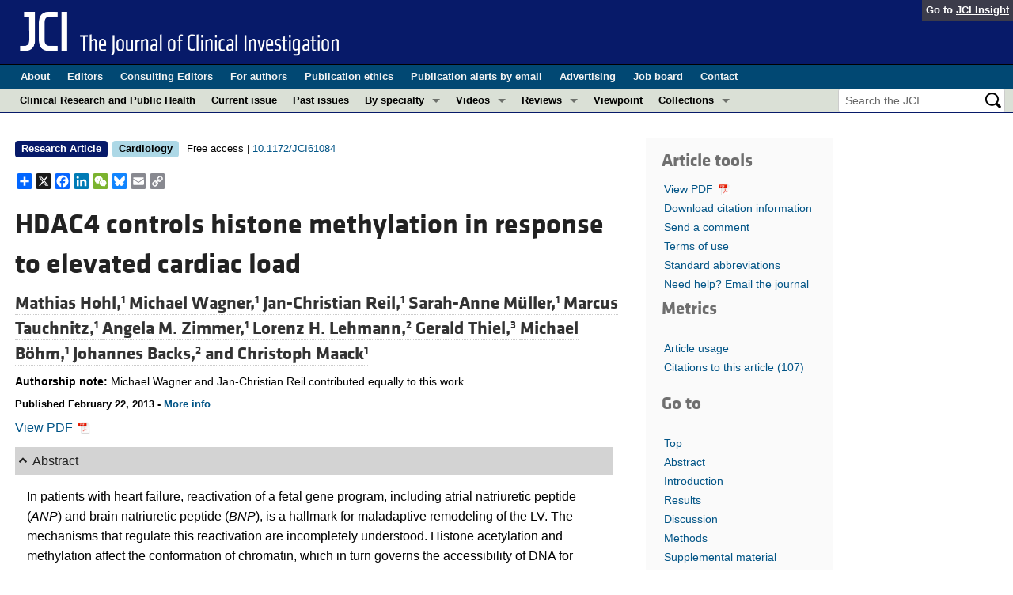

--- FILE ---
content_type: text/html; charset=utf-8
request_url: https://www.jci.org/articles/view/61084
body_size: 35504
content:
<!DOCTYPE html>
<!--[if lt IE 7]> <html lang='en' class='no-js lt-ie10 lt-ie9 lt-ie8 lt-ie7'> <![endif]-->
<!--[if IE 7]>    <html lang='en' class='no-js lt-ie10 lt-ie9 lt-ie8'> <![endif]-->
<!--[if IE 8]>    <html lang='en' class='no-js lt-ie10 lt-ie9'> <![endif]-->
<!--[if IE 9]>    <html lang='en' class='no-js lt-ie10'> <![endif]-->
<!--[if (gt IE 9)|!(IE)]><!--> <html lang='en' class='no-js'> <!--<![endif]-->
<head>
<meta charset='utf-8'>
<meta content='text/html; charset=UTF-8' http-equiv='Content-Type'>
<meta content='The Journal of Clinical Investigation' name='AUTHOR'>
<!-- /Set the viewport width to device width for mobile -->
<meta content='width=device-width, initial-scale=1.0' name='viewport'>
<link href='/rss' rel='alternate' title='JCI New Article RSS' type='application/rss+xml'>
<meta name="csrf-param" content="authenticity_token" />
<meta name="csrf-token" content="CZlfg2uWPzO8KMuTXAjtdQWEw5bAlT7INO3PnMpPxcz6fl2Hvz_HAMv0c0atRpwf915vVw8eZvFuOyQgvgvpaA" />
<meta name="citation_title" content="HDAC4 controls histone methylation in response to elevated cardiac load" />
<meta name="citation_author" content="Mathias Hohl" />
<meta name="citation_author" content="Michael Wagner" />
<meta name="citation_author" content="Jan-Christian Reil" />
<meta name="citation_author" content="Sarah-Anne Müller" />
<meta name="citation_author" content="Marcus Tauchnitz" />
<meta name="citation_author" content="Angela M. Zimmer" />
<meta name="citation_author" content="Lorenz H. Lehmann" />
<meta name="citation_author" content="Gerald Thiel" />
<meta name="citation_author" content="Michael Böhm" />
<meta name="citation_author" content="Johannes Backs" />
<meta name="citation_author" content="Christoph Maack" />

<meta name="citation_journal_title" content="The Journal of Clinical Investigation" />
<meta name="citation_journal_abbrev" content="J Clin Invest" />
<meta name="citation_publisher" content="American Society for Clinical Investigation" />
<meta name="citation_issue" content="3" />
<meta name="citation_volume" content="123" />
<meta name="citation_doi" content="10.1172/JCI61084" />
<meta name="citation_pmid" content="0" />
<meta name="citation_firstpage" content="1359" />
<meta name="citation_lastpage" content="1370" />
<meta name="citation_publication_date" content="2013/03/01" />
<meta name="citation_html_url" content="http://www.jci.org/articles/view/61084" />
<meta name="citation_pdf_url" content="http://www.jci.org/articles/view/61084/files/pdf" />
<meta name="citation_xml_url" content="http://www.jci.org/articles/view/61084/xml" />
<meta name="citation_issn" content="0021-9738" />
<meta name="citation_fulltext_world_readable" content="" />
<meta name="citation_reference" content="citation_title=Incidence and epidemiology of heart failure.;citation_author=WB Kannel;citation_journal_title=Heart Fail Rev.;citation_volume=5;citation_issue=2;citation_pages=167-173;citation_year=2000;" />
<meta name="citation_reference" content="citation_title=Regulation of cardiac hypertrophy by intracellular signalling pathways.;citation_author=J Heineke;citation_author=JD Molkentin;citation_journal_title=Nat Rev Mol Cell Biol.;citation_volume=7;citation_issue=8;citation_pages=589-600;citation_year=2006;" />
<meta name="citation_reference" content="citation_title=Augmented expression of atrial natriuretic polypeptide gene in ventricle of human failing heart.;citation_author=Y Saito;citation_journal_title=J Clin Invest.;citation_volume=83;citation_issue=1;citation_pages=298-305;citation_year=1989;" />
<meta name="citation_reference" content="citation_title=Selective gene expression in failing human heart. Quantification of steady-state levels of messenger RNA in endomyocardial biopsies using the polymerase chain reaction.;citation_author=AM Feldman;citation_author=PE Ray;citation_author=CM Silan;citation_author=JA Mercer;citation_author=W Minobe;citation_author=MR Bristow;citation_journal_title=Circulation.;citation_volume=83;citation_issue=6;citation_pages=1866-1872;citation_year=1991;" />
<meta name="citation_reference" content="citation_title=Relevance of brain natriuretic peptide in preload-dependent regulation of cardiac sarcoplasmic reticulum Ca2+ ATPase expression.;citation_author=H Kögler;citation_journal_title=Circulation.;citation_volume=113;citation_issue=23;citation_pages=2724-2732;citation_year=2006;" />
<meta name="citation_reference" content="citation_title=Nucleosomes inhibit the initiation of transcription but allow chain elongation with the displacement of histones.;citation_author=Y Lorch;citation_author=JW LaPointe;citation_author=RD Kornberg;citation_journal_title=Cell.;citation_volume=49;citation_issue=2;citation_pages=203-210;citation_year=1987;" />
<meta name="citation_reference" content="citation_title=A positive role for histone acetylation in transcription factor access to nucleosomal DNA.;citation_author=DY Lee;citation_author=JJ Hayes;citation_author=D Pruss;citation_author=AP Wolffe;citation_journal_title=Cell.;citation_volume=72;citation_issue=1;citation_pages=73-84;citation_year=1993;" />
<meta name="citation_reference" content="citation_title=Control of cardiac growth by histone acetylation/deacetylation.;citation_author=J Backs;citation_author=EN Olson;citation_journal_title=Circ Res.;citation_volume=98;citation_issue=1;citation_pages=15-24;citation_year=2006;" />
<meta name="citation_reference" content="citation_title=Dynamic regulation of histone lysine methylation by demethylases.;citation_author=Y Shi;citation_author=JR Whetstine;citation_journal_title=Mol Cell.;citation_volume=25;citation_issue=1;citation_pages=1-14;citation_year=2007;" />
<meta name="citation_reference" content="citation_title=High-resolution profiling of histone methylations in the human genome.;citation_author=A Barski;citation_journal_title=Cell.;citation_volume=129;citation_issue=4;citation_pages=823-837;citation_year=2007;" />
<meta name="citation_reference" content="citation_title=Selective recognition of methylated lysine 9 on histone H3 by the HP1 chromo domain.;citation_author=AJ Bannister;citation_journal_title=Nature.;citation_volume=410;citation_issue=6824;citation_pages=120-124;citation_year=2001;" />
<meta name="citation_reference" content="citation_title=Translating the histone code.;citation_author=T Jenuwein;citation_author=CD Allis;citation_journal_title=Science.;citation_volume=293;citation_issue=5532;citation_pages=1074-1080;citation_year=2001;" />
<meta name="citation_reference" content="citation_title=The many roles of histone deacetylases in development and physiology: implications for disease and therapy.;citation_author=M Haberland;citation_author=RL Montgomery;citation_author=EN Olson;citation_journal_title=Nat Rev Genet.;citation_volume=10;citation_issue=1;citation_pages=32-42;citation_year=2009;" />
<meta name="citation_reference" content="citation_title=Class II histone deacetylases act as signal-responsive repressors of cardiac hypertrophy.;citation_author=CL Zhang;citation_author=TA McKinsey;citation_author=S Chang;citation_author=CL Antos;citation_author=JA Hill;citation_author=EN Olson;citation_journal_title=Cell.;citation_volume=110;citation_issue=4;citation_pages=479-488;citation_year=2002;" />
<meta name="citation_reference" content="citation_title=Histone deacetylases 5 and 9 govern responsiveness of the heart to a subset of stress signals and play redundant roles in heart development.;citation_author=S Chang;citation_author=TA McKinsey;citation_author=CL Zhang;citation_author=JA Richardson;citation_author=JA Hill;citation_author=EN Olson;citation_journal_title=Mol Cell Biol.;citation_volume=24;citation_issue=19;citation_pages=8467-8476;citation_year=2004;" />
<meta name="citation_reference" content="citation_title=Signal-dependent nuclear export of a histone deacetylase regulates muscle differentiation.;citation_author=TA McKinsey;citation_author=CL Zhang;citation_author=J Lu;citation_author=EN Olson;citation_journal_title=Nature.;citation_volume=408;citation_issue=6808;citation_pages=106-111;citation_year=2000;" />
<meta name="citation_reference" content="citation_title=CaM kinase II selectively signals to histone deacetylase 4 during cardiomyocyte hypertrophy.;citation_author=J Backs;citation_author=K Song;citation_author=S Bezprozvannaya;citation_author=S Chang;citation_author=EN Olson;citation_journal_title=J Clin Invest.;citation_volume=116;citation_issue=7;citation_pages=1853-1864;citation_year=2006;" />
<meta name="citation_reference" content="citation_title=Local InsP3-dependent perinuclear Ca2+ signaling in cardiac myocyte excitation-transcription coupling.;citation_author=X Wu;citation_journal_title=J Clin Invest.;citation_volume=116;citation_issue=3;citation_pages=675-682;citation_year=2006;" />
<meta name="citation_reference" content="citation_title=A redox-dependent pathway for regulating class II HDACs and cardiac hypertrophy.;citation_author=T Ago;citation_journal_title=Cell.;citation_volume=133;citation_issue=6;citation_pages=978-993;citation_year=2008;" />
<meta name="citation_reference" content="citation_title=HDAC4 deacetylase associates with and represses the MEF2 transcription factor.;citation_author=EA Miska;citation_author=C Karlsson;citation_author=E Langley;citation_author=SJ Nielsen;citation_author=J Pines;citation_author=T Kouzarides;citation_journal_title=EMBO J.;citation_volume=18;citation_issue=18;citation_pages=5099-5107;citation_year=1999;" />
<meta name="citation_reference" content="citation_title=Signal-dependent activation of the MEF2 transcription factor by dissociation from histone deacetylases.;citation_author=J Lu;citation_author=TA McKinsey;citation_author=RL Nicol;citation_author=EN Olson;citation_journal_title=Proc Natl Acad Sci U S A.;citation_volume=97;citation_issue=8;citation_pages=4070-4075;citation_year=2000;" />
<meta name="citation_reference" content="citation_title=The diverse functions of histone lysine methylation.;citation_author=C Martin;citation_author=Y Zhang;citation_journal_title=Nat Rev Mol Cell Biol.;citation_volume=6;citation_issue=11;citation_pages=838-849;citation_year=2005;" />
<meta name="citation_reference" content="citation_title=Histone demethylation mediated by the nuclear amine oxidase homolog LSD1.;citation_author=Y Shi;citation_journal_title=Cell.;citation_volume=119;citation_issue=7;citation_pages=941-953;citation_year=2004;" />
<meta name="citation_reference" content="citation_title=Histone demethylation by a family of JmjC domain-containing proteins.;citation_author=Y Tsukada;citation_journal_title=Nature.;citation_volume=439;citation_issue=7078;citation_pages=811-816;citation_year=2006;" />
<meta name="citation_reference" content="citation_title=Reversing histone methylation.;citation_author=AJ Bannister;citation_author=T Kouzarides;citation_journal_title=Nature.;citation_volume=436;citation_issue=7054;citation_pages=1103-1106;citation_year=2005;" />
<meta name="citation_reference" content="citation_title=Dynamic changes in histone H3 Lys 9 methylation occurring at tightly regulated inducible inflammatory genes.;citation_author=S Saccani;citation_author=G Natoli;citation_journal_title=Genes Dev.;citation_volume=16;citation_issue=17;citation_pages=2219-2224;citation_year=2002;" />
<meta name="citation_reference" content="citation_title=Hyperglycemia induces a dynamic cooperativity of histone methylase and demethylase enzymes associated with gene-activating epigenetic marks that coexist on the lysine tail.;citation_author=D Brasacchio;citation_journal_title=Diabetes.;citation_volume=58;citation_issue=5;citation_pages=1229-1236;citation_year=2009;" />
<meta name="citation_reference" content="citation_title=Epigenetic histone H3 lysine 9 methylation in metabolic memory and inflammatory phenotype of vascular smooth muscle cells in diabetes.;citation_author=LM Villeneuve;citation_author=MA Reddy;citation_author=LL Lanting;citation_author=M Wang;citation_author=L Meng;citation_author=R Natarajan;citation_journal_title=Proc Natl Acad Sci U S A.;citation_volume=105;citation_issue=26;citation_pages=9047-9052;citation_year=2008;" />
<meta name="citation_reference" content="citation_title=Genome-wide histone methylation profile for heart failure.;citation_author=R Kaneda;citation_journal_title=Genes Cells.;citation_volume=14;citation_issue=1;citation_pages=69-77;citation_year=2009;" />
<meta name="citation_reference" content="citation_title=The histone trimethyllysine demethylase JMJD2A promotes cardiac hypertrophy in response to hypertrophic stimuli in mice.;citation_author=QJ Zhang;citation_author=HZ Chen;citation_author=L Wang;citation_author=DP Liu;citation_author=JA Hill;citation_author=ZP Liu;citation_journal_title=J Clin Invest.;citation_volume=121;citation_issue=6;citation_pages=2447-2456;citation_year=2011;" />
<meta name="citation_reference" content="citation_title=NRSF regulates the fetal cardiac gene program and maintains normal cardiac structure and function.;citation_author=K Kuwahara;citation_journal_title=EMBO J.;citation_volume=22;citation_issue=23;citation_pages=6310-6321;citation_year=2003;" />
<meta name="citation_reference" content="citation_title=Chromatin crosstalk in development and disease: lessons from REST.;citation_author=L Ooi;citation_author=IC Wood;citation_journal_title=Nat Rev Genet.;citation_volume=8;citation_issue=7;citation_pages=544-554;citation_year=2007;" />
<meta name="citation_reference" content="citation_title=Association of class II histone deacetylases with heterochromatin protein 1: potential role for histone methylation in control of muscle differentiation.;citation_author=CL Zhang;citation_author=TA McKinsey;citation_author=EN Olson;citation_journal_title=Mol Cell Biol.;citation_volume=22;citation_issue=20;citation_pages=7302-7312;citation_year=2002;" />
<meta name="citation_reference" content="citation_title=Functional mammalian homologues of the Drosophila PEV-modifier Su(var)3-9 encode centromere-associated proteins which complex with the heterochromatin component M31.;citation_author=L Aagaard;citation_journal_title=EMBO J.;citation_volume=18;citation_issue=7;citation_pages=1923-1938;citation_year=1999;" />
<meta name="citation_reference" content="citation_title=Activity of cAMP-dependent protein kinase and Ca2+/calmodulin-dependent protein kinase in failing and nonfailing human hearts.;citation_author=U Kirchhefer;citation_author=W Schmitz;citation_author=H Scholz;citation_author=J Neumann;citation_journal_title=Cardiovasc Res.;citation_volume=42;citation_issue=1;citation_pages=254-261;citation_year=1999;" />
<meta name="citation_reference" content="citation_title=Loss of H3K4 methylation destabilizes gene expression patterns and physiological functions in adult murine cardiomyocytes.;citation_author=AB Stein;citation_journal_title=J Clin Invest.;citation_volume=121;citation_issue=7;citation_pages=2641-2650;citation_year=2011;" />
<meta name="citation_reference" content="citation_title=The histone demethylase, Jmjd1a, interacts with the myocardin factors to regulate SMC differentiation marker gene expression.;citation_author=K Lockman;citation_author=JM Taylor;citation_author=CP Mack;citation_journal_title=Circ Res.;citation_volume=101;citation_issue=12;citation_pages=e115-123;citation_year=2007;" />
<meta name="citation_reference" content="citation_title=Methylation of histone H3 lysine 9 creates a binding site for HP1 proteins.;citation_author=M Lachner;citation_author=D O’Carroll;citation_author=S Rea;citation_author=K Mechtler;citation_author=T Jenuwein;citation_journal_title=Nature.;citation_volume=410;citation_issue=6824;citation_pages=116-120;citation_year=2001;" />
<meta name="citation_reference" content="citation_title=The delta isoform of CaM kinase II is required for pathological cardiac hypertrophy and remodeling after pressure overload.;citation_author=J Backs;citation_journal_title=Proc Natl Acad Sci U S A.;citation_volume=106;citation_issue=7;citation_pages=2342-2347;citation_year=2009;" />
<meta name="citation_reference" content="citation_title=Histone deacetylase degradation and MEF2 activation promote the formation of slow-twitch myofibers.;citation_author=MJ Potthoff;citation_journal_title=J Clin Invest.;citation_volume=117;citation_issue=9;citation_pages=2459-2467;citation_year=2007;" />
<meta name="citation_reference" content="citation_title=Gene recombination in postmitotic cells. Targeted expression of Cre recombinase provokes cardiac-restricted, site-specific rearrangement in adult ventricular muscle in vivo.;citation_author=R Agah;citation_author=PA Frenkel;citation_author=BA French;citation_author=LH Michael;citation_author=PA Overbeek;citation_author=MD Schneider;citation_journal_title=J Clin Invest.;citation_volume=100;citation_issue=1;citation_pages=169-179;citation_year=1997;" />
<meta name="citation_reference" content="citation_title=Cardiac Rac1 overexpression in mice creates a substrate for atrial arrhythmias characterized by structural remodelling.;citation_author=JC Reil;citation_journal_title=Cardiovasc Res.;citation_volume=87;citation_issue=3;citation_pages=485-493;citation_year=2010;" />
<meta name="citation_reference" content="citation_title=Association of RhoGDIalpha with Rac1 GTPase mediates free radical production during myocardial hypertrophy.;citation_author=F Custodis;citation_author=M Eberl;citation_author=H Kilter;citation_author=M Böhm;citation_author=U Laufs;citation_journal_title=Cardiovasc Res.;citation_volume=71;citation_issue=2;citation_pages=342-351;citation_year=2006;" />
<meta name="citation_reference" content="citation_title=Endogenous activation of mitochondrial KATP channels protects human failing myocardium from hydroxyl radical-induced stunning.;citation_author=C Maack;citation_author=ER Dabew;citation_author=M Hohl;citation_author=HJ Schäfers;citation_author=M Böhm;citation_journal_title=Circ Res.;citation_volume=105;citation_issue=8;citation_pages=811-817;citation_year=2009;" />
<meta name="citation_reference" content="citation_title=Adverse bioenergetic consequences of Na+-Ca2+ exchanger-mediated Ca2+ influx in cardiac myocytes.;citation_author=M Kohlhaas;citation_author=C Maack;citation_journal_title=Circulation.;citation_volume=122;citation_issue=22;citation_pages=2273-2280;citation_year=2010;" />



<meta name="DC.Format" content="text/html" />
<meta name="DC.Language" content="en" />
<meta content="HDAC4 controls histone methylation in response to elevated cardiac load" name="DC.Title" />
<meta content="10.1172/JCI61084" name="DC.Identifier" />
<meta content="2013-03-01" name="DC.Date" />
<meta content="American Society for Clinical Investigation" name="DC.Publisher" />
<meta content="Mathias Hohl" name="DC.Contributor" />
<meta content="Michael Wagner" name="DC.Contributor" />
<meta content="Jan-Christian Reil" name="DC.Contributor" />
<meta content="Sarah-Anne M&amp;#xFC;ller" name="DC.Contributor" />
<meta content="Marcus Tauchnitz" name="DC.Contributor" />
<meta content="Angela M. Zimmer" name="DC.Contributor" />
<meta content="Lorenz H. Lehmann" name="DC.Contributor" />
<meta content="Gerald Thiel" name="DC.Contributor" />
<meta content="Michael B&amp;#xF6;hm" name="DC.Contributor" />
<meta content="Johannes Backs" name="DC.Contributor" />
<meta content="Christoph Maack" name="DC.Contributor" />

<!-- / = favicon_link_tag favicon_filename -->
<title>
JCI -
HDAC4 controls histone methylation in response to elevated cardiac load
</title>

<!--[if gt IE 8]><!--><link rel="stylesheet" href="/assets/application-4e3473ed7442aa1dc35d11f58ed4edfbd690fa57a3eb3a1daca0cd68dc7fb1e0.css" media="all" /><!--<![endif]-->
<!--[if (lt IE 9)]>
<link rel="stylesheet" href="/assets/ie8/application-c9c1df9dc6f969fb6db3e6e1316b9ac163cdd7a9a2bd67746820c5d31a80258f.css" media="all" />
<script src="/assets/ie8/ie8-head-e4cc6664a4e806f330a789c9756cfe50f1bb936ea97fe6e2dde7db04b3daa038.js"></script>
<![endif]-->

<style>
  @font-face {
    font-family: "klavika-bold";
    src: url("//dm5migu4zj3pb.cloudfront.net/fonts/klavika/eot/KlavikaWebBasicBold.eot");
    src:
      url("//dm5migu4zj3pb.cloudfront.net/fonts/klavika/eot/KlavikaWebBasicBold.eot?#iefix") format("embedded-opentype"),
      url("//dm5migu4zj3pb.cloudfront.net/fonts/klavika/woff/KlavikaWebBasicBold.woff") format("woff");
  }
  @font-face {
    font-family: "klavika-regular";
    src: url("//dm5migu4zj3pb.cloudfront.net/fonts/klavika/eot/KlavikaWebBasicRegular.eot");
    src:
      url("//dm5migu4zj3pb.cloudfront.net/fonts/klavika/eot/KlavikaWebBasicRegular.eot?#iefix") format("embedded-opentype"),
      url("//dm5migu4zj3pb.cloudfront.net/fonts/klavika/woff/KlavikaWebBasicRegular.woff") format("woff");
  }
  @font-face {
    font-family: "foundation-icons";
    src: url("//dm5migu4zj3pb.cloudfront.net/fonts/foundation-icons-3/foundation-icons.eot");
    src: url("//dm5migu4zj3pb.cloudfront.net/fonts/foundation-icons-3/foundation-icons.eot?#iefix") format("embedded-opentype"),
         url("//dm5migu4zj3pb.cloudfront.net/fonts/foundation-icons-3/foundation-icons.woff") format("woff"),
         url("//dm5migu4zj3pb.cloudfront.net/fonts/foundation-icons-3/foundation-icons.ttf") format("truetype"),
         url("//dm5migu4zj3pb.cloudfront.net/fonts/foundation-icons-3/foundation-icons.svg#fontcustom") format("svg");
    font-weight: normal;
    font-style: normal;
  }
</style>

<script>
  //Google Tag Manager Data Layer
  //Values must be set before GTM tags are triggered
  window.dataLayer = window.dataLayer || [];
  window.dataLayer.push({
    'siteName': 'content-jci',
    'ipAddress': '52.14.101.253',
    'environment': 'production',
  });
</script>
<script src="/assets/vendor/modernizr-2f68aa04c7424c280c5bc9db8b68f7f6ff70bcd38254c5b89383eac8e89b1781.js"></script>
<script type='text/javascript'>
	var googletag = googletag || {};
	googletag.cmd = googletag.cmd || [];
	(function () {
		var gads = document.createElement('script');
		gads.async = true;
		gads.type = 'text/javascript';
		var useSSL = 'https:' == document.location.protocol;
		gads.src = (useSSL ? 'https:' : 'http:') + '//www.googletagservices.com/tag/js/gpt.js';
		var node = document.getElementsByTagName('script')[0];
		node.parentNode.insertBefore(gads, node);
	})();

	googletag.cmd.push(function () {

		// NOTE: This script manages google ads, more info at doc/GoogleAds.md

		var mapping = googletag.sizeMapping().addSize([800, 600], [300, 250]).addSize([640, 480], [260, 217]).build();
		var mapping2 = googletag.sizeMapping()
		   .addSize([1920, 1080], [728, 90])//All desktop like resolutions are set to 728x90
		   .addSize([800, 600], [728, 90])
		   .addSize([640, 480], [728, 90])
		   .addSize([0, 0], [320, 50]) //Smaller than 640x480 screens
		   .build();
			
		googletag.defineSlot('/82117132/jci-homepage-med-rectangle-left-col-top', [[300, 250],[260, 217]], 'jci-homepage-med-rectangle-left-col-top').defineSizeMapping(mapping).addService(googletag.pubads());

		googletag.defineSlot('/82117132/jci-article-interior-leaderboard-top', [[728, 90],[320, 50]], 'jci-article-interior-leaderboard-top').defineSizeMapping(mapping2).addService(googletag.pubads());
		googletag.defineSlot('/82117132/jci-article-interior-leaderboard-bottom', [728, 90], 'jci-article-interior-leaderboard-bottom').addService(googletag.pubads());
		googletag.defineSlot('/82117132/jci-article-interior-skyscraper-right-col', [160, 600], 'jci-article-interior-skyscraper-right-col').addService(googletag.pubads());
		googletag.defineSlot('/82117132/jci-interior-skyscraper-right-col', [160, 600], 'jci-interior-skyscraper-right-col').addService(googletag.pubads());

		// collapseEmptyDivs requires all slots be defined above.
		googletag.pubads().collapseEmptyDivs(true);
		googletag.enableServices();
	});
</script>

</head>

<body class='' id='articles_controller'>
<div class='off-canvas-wrap' data-offcanvas=''>
<div class='inner-wrap'>
<div class='fixed show-for-large-up'>
<div class='row menu-align' id='logo-bar'>
<div class='small-12 columns'>
<div class='cross-journal-container'>
Go to
<a href='http://insight.jci.org'>JCI Insight</a>
</div>
<a href="/"><img src="/assets/common/jci-spelled-out-white-on-transparent.20160208-958617d51a205b239bcef41eae5703962aee0ae2fcc9fbda0237e635a09ac7f3.png" /></a>
</div>
</div>

<div class='row menu-align' id='journal-bar'>
<div class='small-12 columns'>
<ul class='inline-list'>
<li><a href="/kiosks/about">About</a></li>
<li><a href="/kiosks/editorial-board">Editors</a></li>
<li><a href="/kiosks/about/consulting-editors">Consulting Editors</a></li>
<li><a href="/kiosks/authors">For authors</a></li>
<li><a href="/kiosks/ethics">Publication ethics</a></li>
<li><a href="/kiosks/connect">Publication alerts by email</a></li>
<li><a href="/kiosks/advertise">Advertising</a></li>
<li><a href="https://the-asci.org/controllers/asci/JobBoard.php">Job board</a></li>
<li><a href="/kiosks/contact">Contact</a></li>

</ul>
</div>
</div>

<div id='content-bar'>
<nav class='top-bar' data-topbar=''>
<section class='top-bar-section'>
<ul class='left'>
<li class='not-click'>
<a href="/tags/141">Clinical Research and Public Health</a>
</li>
<li class='not-click'>
<a id="topmenu_current_issue" href="/current">Current issue</a>
</li>
<li class='not-click'>
<a href="/archive">Past issues</a>
</li>
<li class='has-dropdown not-click'>
<a>By specialty</a>
<ul class='dropdown'>
<li><a href="/tags/118">COVID-19</a></li>
<li><a href="/tags/15">Cardiology</a></li>
<li><a href="/tags/21">Gastroenterology</a></li>
<li><a href="/tags/25">Immunology</a></li>
<li><a href="/tags/28">Metabolism</a></li>
<li><a href="/tags/31">Nephrology</a></li>
<li><a href="/tags/32">Neuroscience</a></li>
<li><a href="/tags/33">Oncology</a></li>
<li><a href="/tags/36">Pulmonology</a></li>
<li><a href="/tags/42">Vascular biology</a></li>
<li><a href="/specialties">All ...</a></li>
</ul>
</li>
<li class='has-dropdown not-click'>
<a href="/videos">Videos</a>
<ul class='dropdown'>
<li><a href="/videos/cgms">Conversations with Giants in Medicine</a></li>
<li><a href="/videos/video_abstracts">Video Abstracts</a></li>
</ul>
</li>
<li class='has-dropdown not-click'>
<a href="/tags/reviews">Reviews</a>
<ul class='dropdown'>
<li>
<label>Reviews</label>
</li>
<li><a href="/tags/reviews">View all reviews ...</a></li>
<li class='divider'></li>
<li>
<label>Review Series</label>
</li>
<li><a href="/review_series/134">Clinical innovation and scientific progress in GLP-1 medicine (Nov 2025)</a></li>
<li><a href="/review_series/133">Pancreatic Cancer (Jul 2025)</a></li>
<li><a href="/review_series/132">Complement Biology and Therapeutics (May 2025)</a></li>
<li><a href="/review_series/131">Evolving insights into MASLD and MASH pathogenesis and treatment (Apr 2025)</a></li>
<li><a href="/review_series/130">Microbiome in Health and Disease (Feb 2025)</a></li>
<li><a href="/review_series/127">Substance Use Disorders (Oct 2024)</a></li>
<li><a href="/review_series/128">Clonal Hematopoiesis (Oct 2024)</a></li>
<li>
<a href="/review_series">View all review series ...</a>
</li>
</ul>
</li>
<li class='not-click'>
<a href="/tags/111">Viewpoint</a>
</li>
<li class='has-dropdown not-click'>
<a>Collections</a>
<ul class='dropdown'>
<li><a href="/in-press-preview">In-Press Preview</a></li>
<li><a href="/tags/141">Clinical Research and Public Health</a></li>
<li><a href="/tags/127">Research Letters</a></li>
<li><a href="/tags/75">Letters to the Editor</a></li>
<li><a href="/tags/56">Editorials</a></li>
<li><a href="/tags/44">Commentaries</a></li>
<li><a href="/tags/123">Editor&#39;s notes</a></li>
<li><a href="/tags/2">Reviews</a></li>
<li><a href="/tags/111">Viewpoints</a></li>
<li><a href="/collections/topic/jci-100th-anniversary">100th anniversary</a></li>
<li><a href="/top_articles">Top read articles</a></li>

</ul>
</li>
</ul>
<ul class='right'>
<li class='has-form'>
<div id='search-area'>
<form action="/search/results" accept-charset="UTF-8" method="get"><input type="text" name="q" id="q" value="" placeholder="Search the JCI" />
<input type="image" src="/assets/search-black-ba9b554d6f74b1c93d6e6ab71d1c9830c18a20fc6b7e72393f136f5d875141ac.png" value="" />
</form></div>
</li>
</ul>
</section>
</nav>
</div>

</div>
<!--[if gt IE 8]><!--><nav class='tab-bar hide-for-large-up fixed' id='small-navbar'>
<section class='left-small'>
<a class='left-off-canvas-toggle menu-icon'>
<span></span>
</a>
</section>
<section class='middle tab-bar-section'>
<h1 class='title'><a href="/"><img width="40" src="/assets/common/jci-only-white-6c989e8f9744a714482158b82319d50aa8437aa4c8524c4f3dcf8450299cd4b7.png" /></a></h1>
</section>
</nav>
<aside class='left-off-canvas-menu'>
<ul class='off-canvas-list'>
<li>
<label>The Journal of Clinical Investigation</label>
</li>
<li><form action="/search/results" accept-charset="UTF-8" method="get"><div class='row collapse' id='search-div-offcanvas'>
<div class='small-8 columns'>
<input name='q' placeholder='Search the JCI' type='text'>
</div>
<div class='small-4 columns'>
<input type="image" src="/assets/common/search-white-530f3f95b9080d73eba51eaeffdf1a3922af42ccc277a2d1d987b8aa24423c96.png" id="search-icon-offcanvas" />
</div>
</div>
</form></li>
<li><a id="offcanvas_current_issue" href="/current">Current issue</a></li>
<li><a href="/archive">Past issues</a></li>
<li><a href="/specialties">Specialties</a></li>
<li><a href="/tags/reviews">Reviews</a></li>
<li><a href="/review_series">Review series</a></li>
<li>
<label>Videos</label>
</li>
<li><a href="/videos/cgms">Conversations with Giants in Medicine</a></li>
<li><a href="/videos/video_abstracts">Video Abstracts</a></li>
<li>
<label>Collections</label>
</li>
<li><a href="/in-press-preview">In-Press Preview</a></li>
<li><a href="/tags/141">Clinical Research and Public Health</a></li>
<li><a href="/tags/127">Research Letters</a></li>
<li><a href="/tags/75">Letters to the Editor</a></li>
<li><a href="/tags/56">Editorials</a></li>
<li><a href="/tags/44">Commentaries</a></li>
<li><a href="/tags/123">Editor&#39;s notes</a></li>
<li><a href="/tags/2">Reviews</a></li>
<li><a href="/tags/111">Viewpoints</a></li>
<li><a href="/collections/topic/jci-100th-anniversary">100th anniversary</a></li>
<li><a href="/top_articles">Top read articles</a></li>

<li>
<label>Journal Details</label>
</li>
<li><a href="/kiosks/about">About</a></li>
<li><a href="/kiosks/editorial-board">Editors</a></li>
<li><a href="/kiosks/about/consulting-editors">Consulting Editors</a></li>
<li><a href="/kiosks/authors">For authors</a></li>
<li><a href="/kiosks/ethics">Publication ethics</a></li>
<li><a href="/kiosks/connect">Publication alerts by email</a></li>
<li><a href="/kiosks/advertise">Advertising</a></li>
<li><a href="https://the-asci.org/controllers/asci/JobBoard.php">Job board</a></li>
<li><a href="/kiosks/contact">Contact</a></li>

</ul>
</aside>
<a class='exit-off-canvas'></a><!--<![endif]-->

	<!-- Provides top level banner in small view -->
<nav class='fixed hide-for-large-up' id='article-tools-nav'>
<a class='article-menu-button' href='#top' id='top-button' title='Go to top'>
<i class='fi-arrow-up'></i>
Top
</a>
<button aria-controls='tools-menu' aria-expanded='false' class='article-menu-button' data-dropdown='tools-menu' href='#'>
<i class='fi-list'></i>
<span>Tools</span>
</button>
<div class='f-dropdown medium content' data-dropdown-content='' id='tools-menu'>
<ul class='side-nav' id='article-tools'>
<li class='hide-for-small'>
<a href="/articles/view/61084/pdf">View PDF <img class="article-tools-icon" src="//dm5migu4zj3pb.cloudfront.net/images/adobe_pdf_file_icon.png" /></a>
</li>
<li><a href="/articles/view/61084/cite">Download citation information</a></li>
<li><a href="/eletters/submit/61084">Send a comment</a></li>
<li><a href="/kiosks/terms">Terms of use</a></li>
<li><a href="/kiosks/publish/abbreviations">Standard abbreviations</a></li>
<li><a href="/feedback?reference=61084">Need help? Email the journal</a></li>
<script>
var addthis_share = {
	email_template: 'jci_share_article',
	email_vars: {
		short_title: 'HDAC4 controls histone methylation in response to...',
		author_list: 'Mathias Hohl, Michael Wagner, Jan-Christian Reil, Sarah-Anne Müller, Marcus Tauchnitz, Angela M. Zimmer, Lorenz H. Lehmann, Gerald Thiel, Michael Böhm, Johannes Backs, Christoph Maack',
	}
}
</script>
<div class="addthis_sharing_toolbox" data-title="JCI - HDAC4 controls histone methylation in response to elevated cardiac load"></div>

</ul>

</div>
<button aria-controls='goto-menu' aria-expanded='false' class='article-menu-button' data-dropdown='goto-menu' href='#'>
<i class='fi-list'></i>
<span>Go to</span>
</button>
<div class='f-dropdown content' data-dropdown-content='' id='goto-menu'>
<ul class='side-nav'>
<li><a href="#top">Top</a></li>
<li><a href="#ABS">Abstract</a></li>
<li><a href="#SEC1">Introduction</a></li>
<li><a href="#SEC2">Results</a></li>
<li><a href="#SEC3">Discussion</a></li>
<li><a href="#SEC4">Methods</a></li>
<li><a href="#sd">Supplemental material</a></li>
<li><a href="#ACK">Acknowledgments</a></li>
<li><a href="#FN">Footnotes</a></li>
<li><a href="#BIBL">References</a></li>
<li><a href="#version_history">Version history</a></li>
</ul>

</div>
<button class='article-menu-button' data-pdf-url='/articles/view/61084/pdf' id='article-tools-pdf-button'>
<span>
<img class="article-tools-icon" src="//dm5migu4zj3pb.cloudfront.net/images/adobe_pdf_file_icon.png" />
PDF
</span>
</button>
<button aria-controls='metrics-menu' aria-expanded='false' class='article-menu-button' data-dropdown='metrics-menu' href='#'>
<i class='fi-list'></i>
<span>Metrics</span>
</button>
<div class='f-dropdown medium content' data-dropdown-content='' id='metrics-menu'>
<div class='altmetric-embed' data-badge-details='right' data-badge-type='medium-donut' data-doi='10.1172/JCI61084' style='background-color: white;'></div>
<ul class='side-nav' id='article-metrics'>
<li><a href="/articles/view/61084/usage">Article usage</a></li>
<li>
<a href="/articles/view/61084/citations">Citations to this article
<span class='article-citation-count'></span>
</a></li>
</ul>

</div>
</nav>



<!--[if (lt IE 9)]>
<div class='alert-box info' data-alert=''>
Please note that the JCI no longer supports your version of Internet Explorer. We recommend upgrading to the latest version of
<a href="http://windows.microsoft.com/en-us/internet-explorer/download-ie">Internet Explorer</a>,
<a href="https://www.google.com/chrome/browser/desktop/index.html">Google Chrome</a>, or
<a href="https://www.mozilla.org/en-US/firefox/new/">Firefox</a>
<a class='close' href='#'>&times;</a>
</div>
<![endif]-->

<div class='row content-wrapper'>
<div class='small-12 columns'>
<div class='menu-align'>
<div class='row'>
<div class='large-10 medium-9 small-12 columns'>



<div class="row">
	<div class='ad-leaderboard-wrapper'>
<div class='ad-leaderboard' id='jci-article-interior-leaderboard-top'>
<span class='secondary label'>
<p>
Advertisement
</p>
</span>
<script>
  try {
    googletag.cmd.push(function() {
      googletag.display('jci-article-interior-leaderboard-top');
    })
  } catch(e){}
</script>
</div>
</div>

</div>

<div class="row">
	<div class="small-12 large-9 columns">
		<div id="subscriber_label"></div>
		
<p class='tag-list'>
<a href="/tags/51"><span style='margin-right: 6px' class="label-article-type">Research Article</span></a><a href="/tags/15"><span style='margin-right: 6px' class="label-specialty">Cardiology</span></a>
<span class='license'>
Free access    |    <a href="https://doi.org/10.1172/JCI61084">10.1172/JCI61084</a>
</span>
</p>

<div>
<!-- AddToAny BEGIN -->
<div class="a2a_kit a2a_kit_size_20 a2a_default_style">
<a class="a2a_dd" href="https://www.addtoany.com/share"></a>
<a class="a2a_button_x"></a>
<a class="a2a_button_facebook"></a>
<a class="a2a_button_linkedin"></a>
<a class="a2a_button_wechat"></a>
<a class="a2a_button_bluesky"></a>
<a class="a2a_button_email"></a>
<a class="a2a_button_copy_link"></a>
</div>
<script async src="https://static.addtoany.com/menu/page.js"></script>
<!-- AddToAny END -->
</div>

<p>
<b></b>
</p>
<h1 class="article-title">HDAC4 controls histone methylation in response to elevated cardiac load</h1>


<h4 class="author-list">
	<a class="author-affiliation show-more" href="javascript:void(0);" data-dropdown="author-affiliation-0">
		Mathias Hohl,<sup>1</sup> 
	</a>
	<a class="author-affiliation show-more" href="javascript:void(0);" data-dropdown="author-affiliation-1">
		Michael Wagner,<sup>1</sup> 
	</a>
	<a class="author-affiliation show-more" href="javascript:void(0);" data-dropdown="author-affiliation-2">
		Jan-Christian Reil,<sup>1</sup> 
	</a>
	<a class="author-affiliation show-more" href="javascript:void(0);" data-dropdown="author-affiliation-3">
		Sarah-Anne Müller,<sup>1</sup> 
	</a>
	<a class="author-affiliation show-more" href="javascript:void(0);" data-dropdown="author-affiliation-4">
		Marcus Tauchnitz,<sup>1</sup> 
	</a>
	<a class="author-affiliation show-more" href="javascript:void(0);" data-dropdown="author-affiliation-5">
		Angela M. Zimmer,<sup>1</sup> 
	</a>
	<a class="author-affiliation show-more" href="javascript:void(0);" data-dropdown="author-affiliation-6">
		Lorenz H. Lehmann,<sup>2</sup> 
	</a>
	<a class="author-affiliation show-more" href="javascript:void(0);" data-dropdown="author-affiliation-7">
		Gerald Thiel,<sup>3</sup> 
	</a>
	<a class="author-affiliation show-more" href="javascript:void(0);" data-dropdown="author-affiliation-8">
		Michael Böhm,<sup>1</sup> 
	</a>
	<a class="author-affiliation show-more" href="javascript:void(0);" data-dropdown="author-affiliation-9">
		Johannes Backs,<sup>2</sup> and 
	</a>
	<a class="author-affiliation show-more" href="javascript:void(0);" data-dropdown="author-affiliation-10">
		Christoph Maack<sup>1</sup>
	</a>
</h4>
	<div class="f-dropdown content large" data-dropdown-content id="author-affiliation-0">
		<p><p class="affiliations"><sup>1</sup>Klinik für Innere Medizin III, Universitätsklinikum des Saarlandes, Homburg, Germany. 
<sup>2</sup>Klinik für Innere Medizin III, Universitätsklinikum Heidelberg, and German Centre for Cardiovascular Research (DZHK), Heidelberg, Germany. 
<sup>3</sup>Medizinische Biochemie und Molekularbiologie, Universitätsklinikum des Saarlandes, Homburg, Germany.</p></p>
			
  <p>Address correspondence to: Christoph Maack, Universitätsklinikum des Saarlandes, Klinik für Innere Medizin III, 66421 Homburg, Germany. Phone: 49.6841.1621380; Fax: 49.6841.1623434; E-mail: 
 <a href="mailto:christoph.maack@uks.eu">christoph.maack@uks.eu</a>.
 </p>
  
    <p><b>Authorship note:</b> Michael Wagner and Jan-Christian Reil contributed equally to this work.
 </p>
  


			<p>
				Find articles by
				Hohl, M.
				in:
				<a target="_blank"
					 href="https://www.ncbi.nlm.nih.gov/entrez/query.fcgi?cmd=search&#x0026;db=pubmed&#x0026;term=Hohl+M[au]&#x0026;dispmax=50"
				>PubMed
				</a> |
				<a target="_blank"
					 href="https://scholar.google.com/scholar?q=%22author%3AM+Hohl%22"
				>Google Scholar
				</a> 
			</p>
	</div>
	<div class="f-dropdown content large" data-dropdown-content id="author-affiliation-1">
		<p><p class="affiliations"><sup>1</sup>Klinik für Innere Medizin III, Universitätsklinikum des Saarlandes, Homburg, Germany. 
<sup>2</sup>Klinik für Innere Medizin III, Universitätsklinikum Heidelberg, and German Centre for Cardiovascular Research (DZHK), Heidelberg, Germany. 
<sup>3</sup>Medizinische Biochemie und Molekularbiologie, Universitätsklinikum des Saarlandes, Homburg, Germany.</p></p>
			
  <p>Address correspondence to: Christoph Maack, Universitätsklinikum des Saarlandes, Klinik für Innere Medizin III, 66421 Homburg, Germany. Phone: 49.6841.1621380; Fax: 49.6841.1623434; E-mail: 
 <a href="mailto:christoph.maack@uks.eu">christoph.maack@uks.eu</a>.
 </p>
  
    <p><b>Authorship note:</b> Michael Wagner and Jan-Christian Reil contributed equally to this work.
 </p>
  


			<p>
				Find articles by
				Wagner, M.
				in:
				<a target="_blank"
					 href="https://www.ncbi.nlm.nih.gov/entrez/query.fcgi?cmd=search&#x0026;db=pubmed&#x0026;term=Wagner+M[au]&#x0026;dispmax=50"
				>PubMed
				</a> |
				<a target="_blank"
					 href="https://scholar.google.com/scholar?q=%22author%3AM+Wagner%22"
				>Google Scholar
				</a> 
			</p>
	</div>
	<div class="f-dropdown content large" data-dropdown-content id="author-affiliation-2">
		<p><p class="affiliations"><sup>1</sup>Klinik für Innere Medizin III, Universitätsklinikum des Saarlandes, Homburg, Germany. 
<sup>2</sup>Klinik für Innere Medizin III, Universitätsklinikum Heidelberg, and German Centre for Cardiovascular Research (DZHK), Heidelberg, Germany. 
<sup>3</sup>Medizinische Biochemie und Molekularbiologie, Universitätsklinikum des Saarlandes, Homburg, Germany.</p></p>
			
  <p>Address correspondence to: Christoph Maack, Universitätsklinikum des Saarlandes, Klinik für Innere Medizin III, 66421 Homburg, Germany. Phone: 49.6841.1621380; Fax: 49.6841.1623434; E-mail: 
 <a href="mailto:christoph.maack@uks.eu">christoph.maack@uks.eu</a>.
 </p>
  
    <p><b>Authorship note:</b> Michael Wagner and Jan-Christian Reil contributed equally to this work.
 </p>
  


			<p>
				Find articles by
				Reil, J.
				in:
				<a target="_blank"
					 href="https://www.ncbi.nlm.nih.gov/entrez/query.fcgi?cmd=search&#x0026;db=pubmed&#x0026;term=Reil+J[au]&#x0026;dispmax=50"
				>PubMed
				</a> |
				<a target="_blank"
					 href="https://scholar.google.com/scholar?q=%22author%3AJ+Reil%22"
				>Google Scholar
				</a> 
			</p>
	</div>
	<div class="f-dropdown content large" data-dropdown-content id="author-affiliation-3">
		<p><p class="affiliations"><sup>1</sup>Klinik für Innere Medizin III, Universitätsklinikum des Saarlandes, Homburg, Germany. 
<sup>2</sup>Klinik für Innere Medizin III, Universitätsklinikum Heidelberg, and German Centre for Cardiovascular Research (DZHK), Heidelberg, Germany. 
<sup>3</sup>Medizinische Biochemie und Molekularbiologie, Universitätsklinikum des Saarlandes, Homburg, Germany.</p></p>
			
  <p>Address correspondence to: Christoph Maack, Universitätsklinikum des Saarlandes, Klinik für Innere Medizin III, 66421 Homburg, Germany. Phone: 49.6841.1621380; Fax: 49.6841.1623434; E-mail: 
 <a href="mailto:christoph.maack@uks.eu">christoph.maack@uks.eu</a>.
 </p>
  
    <p><b>Authorship note:</b> Michael Wagner and Jan-Christian Reil contributed equally to this work.
 </p>
  


			<p>
				Find articles by
				Müller, S.
				in:
				<a target="_blank"
					 href="https://www.ncbi.nlm.nih.gov/entrez/query.fcgi?cmd=search&#x0026;db=pubmed&#x0026;term=Müller+S[au]&#x0026;dispmax=50"
				>PubMed
				</a> |
				<a target="_blank"
					 href="https://scholar.google.com/scholar?q=%22author%3AS+Müller%22"
				>Google Scholar
				</a> 
			</p>
	</div>
	<div class="f-dropdown content large" data-dropdown-content id="author-affiliation-4">
		<p><p class="affiliations"><sup>1</sup>Klinik für Innere Medizin III, Universitätsklinikum des Saarlandes, Homburg, Germany. 
<sup>2</sup>Klinik für Innere Medizin III, Universitätsklinikum Heidelberg, and German Centre for Cardiovascular Research (DZHK), Heidelberg, Germany. 
<sup>3</sup>Medizinische Biochemie und Molekularbiologie, Universitätsklinikum des Saarlandes, Homburg, Germany.</p></p>
			
  <p>Address correspondence to: Christoph Maack, Universitätsklinikum des Saarlandes, Klinik für Innere Medizin III, 66421 Homburg, Germany. Phone: 49.6841.1621380; Fax: 49.6841.1623434; E-mail: 
 <a href="mailto:christoph.maack@uks.eu">christoph.maack@uks.eu</a>.
 </p>
  
    <p><b>Authorship note:</b> Michael Wagner and Jan-Christian Reil contributed equally to this work.
 </p>
  


			<p>
				Find articles by
				Tauchnitz, M.
				in:
				<a target="_blank"
					 href="https://www.ncbi.nlm.nih.gov/entrez/query.fcgi?cmd=search&#x0026;db=pubmed&#x0026;term=Tauchnitz+M[au]&#x0026;dispmax=50"
				>PubMed
				</a> |
				<a target="_blank"
					 href="https://scholar.google.com/scholar?q=%22author%3AM+Tauchnitz%22"
				>Google Scholar
				</a> 
			</p>
	</div>
	<div class="f-dropdown content large" data-dropdown-content id="author-affiliation-5">
		<p><p class="affiliations"><sup>1</sup>Klinik für Innere Medizin III, Universitätsklinikum des Saarlandes, Homburg, Germany. 
<sup>2</sup>Klinik für Innere Medizin III, Universitätsklinikum Heidelberg, and German Centre for Cardiovascular Research (DZHK), Heidelberg, Germany. 
<sup>3</sup>Medizinische Biochemie und Molekularbiologie, Universitätsklinikum des Saarlandes, Homburg, Germany.</p></p>
			
  <p>Address correspondence to: Christoph Maack, Universitätsklinikum des Saarlandes, Klinik für Innere Medizin III, 66421 Homburg, Germany. Phone: 49.6841.1621380; Fax: 49.6841.1623434; E-mail: 
 <a href="mailto:christoph.maack@uks.eu">christoph.maack@uks.eu</a>.
 </p>
  
    <p><b>Authorship note:</b> Michael Wagner and Jan-Christian Reil contributed equally to this work.
 </p>
  


			<p>
				Find articles by
				Zimmer, A.
				in:
				<a target="_blank"
					 href="https://www.ncbi.nlm.nih.gov/entrez/query.fcgi?cmd=search&#x0026;db=pubmed&#x0026;term=Zimmer+A[au]&#x0026;dispmax=50"
				>PubMed
				</a> |
				<a target="_blank"
					 href="https://scholar.google.com/scholar?q=%22author%3AA+Zimmer%22"
				>Google Scholar
				</a> 
			</p>
	</div>
	<div class="f-dropdown content large" data-dropdown-content id="author-affiliation-6">
		<p><p class="affiliations"><sup>1</sup>Klinik für Innere Medizin III, Universitätsklinikum des Saarlandes, Homburg, Germany. 
<sup>2</sup>Klinik für Innere Medizin III, Universitätsklinikum Heidelberg, and German Centre for Cardiovascular Research (DZHK), Heidelberg, Germany. 
<sup>3</sup>Medizinische Biochemie und Molekularbiologie, Universitätsklinikum des Saarlandes, Homburg, Germany.</p></p>
			
  <p>Address correspondence to: Christoph Maack, Universitätsklinikum des Saarlandes, Klinik für Innere Medizin III, 66421 Homburg, Germany. Phone: 49.6841.1621380; Fax: 49.6841.1623434; E-mail: 
 <a href="mailto:christoph.maack@uks.eu">christoph.maack@uks.eu</a>.
 </p>
  
    <p><b>Authorship note:</b> Michael Wagner and Jan-Christian Reil contributed equally to this work.
 </p>
  


			<p>
				Find articles by
				Lehmann, L.
				in:
				<a target="_blank"
					 href="https://www.ncbi.nlm.nih.gov/entrez/query.fcgi?cmd=search&#x0026;db=pubmed&#x0026;term=Lehmann+L[au]&#x0026;dispmax=50"
				>PubMed
				</a> |
				<a target="_blank"
					 href="https://scholar.google.com/scholar?q=%22author%3AL+Lehmann%22"
				>Google Scholar
				</a> 
			</p>
	</div>
	<div class="f-dropdown content large" data-dropdown-content id="author-affiliation-7">
		<p><p class="affiliations"><sup>1</sup>Klinik für Innere Medizin III, Universitätsklinikum des Saarlandes, Homburg, Germany. 
<sup>2</sup>Klinik für Innere Medizin III, Universitätsklinikum Heidelberg, and German Centre for Cardiovascular Research (DZHK), Heidelberg, Germany. 
<sup>3</sup>Medizinische Biochemie und Molekularbiologie, Universitätsklinikum des Saarlandes, Homburg, Germany.</p></p>
			
  <p>Address correspondence to: Christoph Maack, Universitätsklinikum des Saarlandes, Klinik für Innere Medizin III, 66421 Homburg, Germany. Phone: 49.6841.1621380; Fax: 49.6841.1623434; E-mail: 
 <a href="mailto:christoph.maack@uks.eu">christoph.maack@uks.eu</a>.
 </p>
  
    <p><b>Authorship note:</b> Michael Wagner and Jan-Christian Reil contributed equally to this work.
 </p>
  


			<p>
				Find articles by
				Thiel, G.
				in:
				<a target="_blank"
					 href="https://www.ncbi.nlm.nih.gov/entrez/query.fcgi?cmd=search&#x0026;db=pubmed&#x0026;term=Thiel+G[au]&#x0026;dispmax=50"
				>PubMed
				</a> |
				<a target="_blank"
					 href="https://scholar.google.com/scholar?q=%22author%3AG+Thiel%22"
				>Google Scholar
				</a> 
			</p>
	</div>
	<div class="f-dropdown content large" data-dropdown-content id="author-affiliation-8">
		<p><p class="affiliations"><sup>1</sup>Klinik für Innere Medizin III, Universitätsklinikum des Saarlandes, Homburg, Germany. 
<sup>2</sup>Klinik für Innere Medizin III, Universitätsklinikum Heidelberg, and German Centre for Cardiovascular Research (DZHK), Heidelberg, Germany. 
<sup>3</sup>Medizinische Biochemie und Molekularbiologie, Universitätsklinikum des Saarlandes, Homburg, Germany.</p></p>
			
  <p>Address correspondence to: Christoph Maack, Universitätsklinikum des Saarlandes, Klinik für Innere Medizin III, 66421 Homburg, Germany. Phone: 49.6841.1621380; Fax: 49.6841.1623434; E-mail: 
 <a href="mailto:christoph.maack@uks.eu">christoph.maack@uks.eu</a>.
 </p>
  
    <p><b>Authorship note:</b> Michael Wagner and Jan-Christian Reil contributed equally to this work.
 </p>
  


			<p>
				Find articles by
				Böhm, M.
				in:
				<a target="_blank"
					 href="https://www.ncbi.nlm.nih.gov/entrez/query.fcgi?cmd=search&#x0026;db=pubmed&#x0026;term=Böhm+M[au]&#x0026;dispmax=50"
				>PubMed
				</a> |
				<a target="_blank"
					 href="https://scholar.google.com/scholar?q=%22author%3AM+Böhm%22"
				>Google Scholar
				</a> 
			</p>
	</div>
	<div class="f-dropdown content large" data-dropdown-content id="author-affiliation-9">
		<p><p class="affiliations"><sup>1</sup>Klinik für Innere Medizin III, Universitätsklinikum des Saarlandes, Homburg, Germany. 
<sup>2</sup>Klinik für Innere Medizin III, Universitätsklinikum Heidelberg, and German Centre for Cardiovascular Research (DZHK), Heidelberg, Germany. 
<sup>3</sup>Medizinische Biochemie und Molekularbiologie, Universitätsklinikum des Saarlandes, Homburg, Germany.</p></p>
			
  <p>Address correspondence to: Christoph Maack, Universitätsklinikum des Saarlandes, Klinik für Innere Medizin III, 66421 Homburg, Germany. Phone: 49.6841.1621380; Fax: 49.6841.1623434; E-mail: 
 <a href="mailto:christoph.maack@uks.eu">christoph.maack@uks.eu</a>.
 </p>
  
    <p><b>Authorship note:</b> Michael Wagner and Jan-Christian Reil contributed equally to this work.
 </p>
  


			<p>
				Find articles by
				Backs, J.
				in:
				<a target="_blank"
					 href="https://www.ncbi.nlm.nih.gov/entrez/query.fcgi?cmd=search&#x0026;db=pubmed&#x0026;term=Backs+J[au]&#x0026;dispmax=50"
				>PubMed
				</a> |
				<a target="_blank"
					 href="https://scholar.google.com/scholar?q=%22author%3AJ+Backs%22"
				>Google Scholar
				</a> 
			</p>
	</div>
	<div class="f-dropdown content large" data-dropdown-content id="author-affiliation-10">
		<p><p class="affiliations"><sup>1</sup>Klinik für Innere Medizin III, Universitätsklinikum des Saarlandes, Homburg, Germany. 
<sup>2</sup>Klinik für Innere Medizin III, Universitätsklinikum Heidelberg, and German Centre for Cardiovascular Research (DZHK), Heidelberg, Germany. 
<sup>3</sup>Medizinische Biochemie und Molekularbiologie, Universitätsklinikum des Saarlandes, Homburg, Germany.</p></p>
			
  <p>Address correspondence to: Christoph Maack, Universitätsklinikum des Saarlandes, Klinik für Innere Medizin III, 66421 Homburg, Germany. Phone: 49.6841.1621380; Fax: 49.6841.1623434; E-mail: 
 <a href="mailto:christoph.maack@uks.eu">christoph.maack@uks.eu</a>.
 </p>
  
    <p><b>Authorship note:</b> Michael Wagner and Jan-Christian Reil contributed equally to this work.
 </p>
  


			<p>
				Find articles by
				Maack, C.
				in:
				<a target="_blank"
					 href="https://www.ncbi.nlm.nih.gov/entrez/query.fcgi?cmd=search&#x0026;db=pubmed&#x0026;term=Maack+C[au]&#x0026;dispmax=50"
				>PubMed
				</a> |
				<a target="_blank"
					 href="https://scholar.google.com/scholar?q=%22author%3AC+Maack%22"
				>Google Scholar
				</a> 
			</p>
	</div>

<div class='authorship-note'>
<p><b>Authorship note:</b> Michael Wagner and Jan-Christian Reil contributed equally to this work.
 </p>

</div>

<p class='publication_date'>
Published February 22, 2013
-
<a class='show-more' data-dropdown='full-publication-dropdown' href='javascript:void(0);'>
More info
</a>
</p>
<div class='f-dropdown content large' data-dropdown-content='' id='full-publication-dropdown'>
<div class='copyright'>
Published in
<a href="/123/3">Volume 123, Issue 3</a>
on
March 1, 2013
<br>
<i>
J Clin Invest.
</i>
2013;123(3):1359–1370.
<a href="https://doi.org/10.1172/JCI61084">https://doi.org/10.1172/JCI61084</a>.
<br>
&#169;
2013 The American Society for Clinical Investigation
</div>

<div class='publication_date'>
Published February 22, 2013
-
<a href="#version_history">Version history</a>
<br>
Received:
October 22, 2012;
Accepted:
January 3, 2013
</div>

</div>

<a href="/articles/view/61084/pdf">View PDF <img class="article-tools-icon" src="//dm5migu4zj3pb.cloudfront.net/images/adobe_pdf_file_icon.png" /></a>



			<div class="content_well">
<a class="in-page" name="ABS"></a><dl class="article-section" data-accordion=""><dd class="accordion-navigation active">
<a href="#section-abstract"><span class="toggle-icon"></span><span class="section-title">Abstract</span></a><div id="section-abstract" class="content active"><p>In patients with heart failure, reactivation of a fetal gene program, including atrial natriuretic peptide (<i>ANP</i>) and brain natriuretic peptide (<i>BNP</i>), is a hallmark for maladaptive remodeling of the LV. The mechanisms that regulate this reactivation are incompletely understood. Histone acetylation and methylation affect the conformation of chromatin, which in turn governs the accessibility of DNA for transcription factors. Using human LV myocardium, we found that, despite nuclear export of histone deacetylase 4 (HDAC4), upregulation of <i>ANP</i> and <i>BNP</i> in failing hearts did not require increased histone acetylation in the promoter regions of these genes. In contrast, di- and trimethylation of lysine 9 of histone 3 (H3K9) and binding of heterochromatin protein 1 (HP1) in the promoter regions of these genes were substantially reduced. In isolated working murine hearts, an acute increase of cardiac preload induced HDAC4 nuclear export, H3K9 demethylation, HP1 dissociation from the promoter region, and activation of the <i>ANP</i> gene. These processes were reversed in hearts with myocyte-specific deletion of <i>Hdac4</i>. We conclude that HDAC4 plays a central role for rapid modifications of histone methylation in response to variations in cardiac load and may represent a target for pharmacological interventions to prevent maladaptive remodeling in patients with heart failure.
 </p></div>
</dd></dl>
<a class="in-page" name="SEC1"></a><dl class="article-section" data-accordion=""><dd class="accordion-navigation active">
<a href="#section-1"><span class="toggle-icon"></span><span class="section-title">Introduction</span></a><div id="section-1" class="content active">
<p>Chronic heart failure affects approximately 5 million patients in the United States and carries a poor prognosis (<span class="xref"><a id="#B1-link" href="#B1" onclick="showRefSection();">1</a></span>, <span class="xref"><span class="gen"></span><a id="#B2-link" href="#B2" onclick="showRefSection();">2</a></span>). An important risk factor for development of heart failure is LV hypertrophy, which occurs in response to neurohormonal activation and increased filling pressures of the LV (<span class="xref"><span class="gen"></span><a id="#B1-link" href="#B1" onclick="showRefSection();">1</a></span>, <span class="xref"><span class="gen"></span><a id="#B2-link" href="#B2" onclick="showRefSection();">2</a></span>). Deterioration of cardiac function during heart failure progression is associated with activation of genes that trigger structural, functional, and electrical remodeling of the heart. In particular, the reactivation of a set of fetal genes, including atrial natriuretic peptide (<i>ANP</i>; also known as <i>Nppa</i>) and brain natriuretic peptide (<i>BNP</i>; also known as <i>Nppb</i>), correlates well with the clinical severity and prognosis of the disease (<span class="xref"><a id="#B3-link" href="#B3" onclick="showRefSection();">3</a></span>–<span class="xref"><span class="gen"></span><a id="#B5-link" href="#B5" onclick="showRefSection();">5</a></span>). The mechanisms that regulate the reactivation of this fetal gene program, however, are incompletely understood.
 </p>
<p>In the nucleus, DNA is packed into chromatin. The basic building block of chromatin is the nucleosome, consisting of an octamer of 4 core histone proteins: H2a, H2b, H3, and H4. In a condensed chromatin formation, the DNA is hardly accessible for transcription factors; thus, gene expression requires nucleosome unfolding (<span class="xref"><a id="#B6-link" href="#B6" onclick="showRefSection();">6</a></span>). A key role in regulating chromatin structure is played by histone acetylation and methylation. While acetylation of histones — for example, at lysines 9 and 27 of histone 3 (H3K9 and H3K27, respectively) or at lysine 91 of histone 4 (H4K91) — induces relaxation of chromatin, methylation can either facilitate or repress gene expression (<span class="xref"><span class="gen"></span><a id="#B7-link" href="#B7" onclick="showRefSection();">7</a></span>–<span class="xref"><span class="gen"></span><a id="#B10-link" href="#B10" onclick="showRefSection();">10</a></span>). For instance, methylation of H3K4 is associated with active genes, whereas di- and trimethylation of H3K9 (H3K9me2 and H3K9me3, respectively) occur primarily in silenced genes by creating a binding site for heterochromatin protein 1 (HP1) (<span class="xref"><span class="gen"></span><a id="#B9-link" href="#B9" onclick="showRefSection();">9</a></span>–<span class="xref"><span class="gen"></span><a id="#B11-link" href="#B11" onclick="showRefSection();">11</a></span>). It was proposed that by these and other chromatin modifications, a multifactorial “histone code” is established that governs the accessibility of DNA for transcription factors and, thus, gene expression (<span class="xref"><span class="gen"></span><a id="#B12-link" href="#B12" onclick="showRefSection();">12</a></span>).
 </p>
<p>Histone acetylation is regulated by histone acetyltransferases (HATs) and deacetylases (HDACs) (<span class="xref"><a id="#B8-link" href="#B8" onclick="showRefSection();">8</a></span>, <span class="xref"><span class="gen"></span><a id="#B13-link" href="#B13" onclick="showRefSection();">13</a></span>). Class II HDACs (HDAC4, HDAC5, HDAC7, and HDAC9) are highly expressed in the heart; are signal responsive; limit cardiomyocyte growth and hypertrophy; and suppress transition to heart failure (<span class="xref"><span class="gen"></span><a id="#B8-link" href="#B8" onclick="showRefSection();">8</a></span>, <span class="xref"><span class="gen"></span><a id="#B14-link" href="#B14" onclick="showRefSection();">14</a></span>, <span class="xref"><span class="gen"></span><a id="#B15-link" href="#B15" onclick="showRefSection();">15</a></span>). In response to GPCR activation, Ca<sup>2+</sup>/calmodulin-dependent kinase II (CaMKII), protein kinase D, and reactive oxygen species mediate the export of HDAC4, HDAC5, and HDAC9 from the nucleus to the cytosol by targeted phosphorylation and/or oxidation (<span class="xref"><a id="#B16-link" href="#B16" onclick="showRefSection();">16</a></span>–<span class="xref"><span class="gen"></span><a id="#B19-link" href="#B19" onclick="showRefSection();">19</a></span>). Nuclear class II HDACs repress gene transcription by interacting with myocyte enhancer factor 2 (MEF2), and it is perceived that at least part of its repressive function is related to keeping the respective promoter region in a deacetylated state. Nucleo-cytoplasmic shuttling relieves this repressive function (<span class="xref"><span class="gen"></span><a id="#B8-link" href="#B8" onclick="showRefSection();">8</a></span>, <span class="xref"><span class="gen"></span><a id="#B16-link" href="#B16" onclick="showRefSection();">16</a></span>, <span class="xref"><span class="gen"></span><a id="#B20-link" href="#B20" onclick="showRefSection();">20</a></span>, <span class="xref"><span class="gen"></span><a id="#B21-link" href="#B21" onclick="showRefSection();">21</a></span>). Despite evidence that HATs and HDACs regulate cardiac hypertrophy, little is known about the actual epigenetic modifications induced by these enzymes, especially in the human failing heart or in response to changes in hemodynamic load.
 </p>
<p>In contrast to acetylation, histone methylation — governed by histone methyltransferases SUV39H1, G9a, and others (<span class="xref"><a id="#B9-link" href="#B9" onclick="showRefSection();">9</a></span>, <span class="xref"><span class="gen"></span><a id="#B22-link" href="#B22" onclick="showRefSection();">22</a></span>) — has long been considered to be a more permanent epigenetic mark (<span class="xref"><span class="gen"></span><a id="#B12-link" href="#B12" onclick="showRefSection();">12</a></span>). However, the discovery of histone demethylases — i.e., lysine-specific demethylase 1A (LSD1; ref. <span class="xref"><span class="gen"></span><a id="#B23-link" href="#B23" onclick="showRefSection();">23</a></span>) and the family of JMJC domain–containing proteins (<span class="xref"><span class="gen"></span><a id="#B24-link" href="#B24" onclick="showRefSection();">24</a></span>) — substantially shifted this paradigm (<span class="xref"><span class="gen"></span><a id="#B9-link" href="#B9" onclick="showRefSection();">9</a></span>, <span class="xref"><span class="gen"></span><a id="#B25-link" href="#B25" onclick="showRefSection();">25</a></span>). In fact, recent reports indicate that histone methylation is dynamically regulated in inflammatory and metabolic disorders (<span class="xref"><span class="gen"></span><a id="#B26-link" href="#B26" onclick="showRefSection();">26</a></span>–<span class="xref"><span class="gen"></span><a id="#B28-link" href="#B28" onclick="showRefSection();">28</a></span>). Furthermore, differential methylation patterns for H3K4 and H3K9 occur in the vicinity of various gene clusters of failing human hearts (<span class="xref"><span class="gen"></span><a id="#B29-link" href="#B29" onclick="showRefSection();">29</a></span>). Recently, an important role for <i>JMJD2A</i> (also known as <i>KDM4A</i>) in regulating cardiac hypertrophy in response to long-term pressure overload was revealed, governing H3K9 methylation status in the promoter region of the four-and-a-half LIM domains 1 (<i>FHL1</i>) gene (<span class="xref"><a id="#B30-link" href="#B30" onclick="showRefSection();">30</a></span>). Although in that study, deletion of <i>JMJD2A</i> also reduced the expression of <i>ANP</i> and <i>BNP</i> after pressure overload in vivo, it is unclear whether this was the result of direct epigenetic modifications in the promoter regions of these fetal genes or an indirect consequence of the reduction of cardiac hypertrophy through <i>FHL1</i>-related signaling and/or hemodynamics.
 </p>
<p>The present study is the first in-depth analysis of epigenetic modifications in the promoter regions of <i>ANP</i> and <i>BNP</i> in human failing and nonfailing myocardium. Despite pronounced nuclear export of HDAC4, histone acetylation was not required for <i>ANP</i> and <i>BNP</i> gene activation. In contrast, H3K9 demethylation was closely associated with reactivation of fetal genes and nuclear export of HDAC4. Experiments in genetically modified mice revealed that nuclear HDAC4 export was required for H3K9 demethylation, HP1 dissociation, and <i>ANP</i> gene activation in response to increased hemodynamic load. Protein-protein interaction of HDAC4 with the histone methyltransferase SUV39H1 was disrupted upon nuclear export of HDAC4 in response to targeted phosphorylation by CaMKIIδB, representing a potential underlying mechanism. Furthermore, upregulation of H3K9-specific JMJC domain–containing demethylases may sustain these epigenetic modifications in the terminally failing human heart.
 </p>
</div>
</dd></dl>
<a class="in-page" name="SEC2"></a><dl class="article-section" data-accordion=""><dd class="accordion-navigation active">
<a href="#section-2"><span class="toggle-icon"></span><span class="section-title">Results</span></a><div id="section-2" class="content active">
<p><span class="level-4">Characteristic alterations of gene expression in human failing myocardium.</span> Human LV myocardium was obtained from patients with terminal heart failure due to ischemic cardiomyopathy (ICM) or dilated cardiomyopathy (DCM) and compared with nonfailing donor hearts (see Supplemental Table 1; supplemental material available online with this article; doi:<a target="_blank" href="https://doi.org/10.1172/JCI61084DS1">
10.1172/JCI61084DS1</a>). Since no differences between ICM and DCM were detected in most subsequent analyses, unless indicated otherwise, these groups were merged into a single group referred to herein as <i>failing myocardium</i>. As described previously (<span class="xref"><a id="#B3-link" href="#B3" onclick="showRefSection();">3</a></span>–<span class="xref"><span class="gen"></span><a id="#B5-link" href="#B5" onclick="showRefSection();">5</a></span>), <i>ANP</i> and <i>BNP</i> were upregulated in failing versus nonfailing myocardium, with a close correlation between both natriuretic peptides (Figure <a id="#F1-link" href="#F1" onclick="showFigSection(this);">1</a>, A–C). Furthermore, mRNA expressions of α–myosin heavy chain (α<i>-MHC</i>; also known as <i>MYH6</i>) and sarcoplasmic reticulum Ca<sup>2+</sup> ATPase (<i>SERCA2a</i>; also known as <i>ATP2A2</i>) were downregulated (Figure <a id="#F1-link" href="#F1" onclick="showFigSection(this);">1</a>, D and E), both of which are characteristic hallmarks of human heart failure (<span class="xref"><span class="gen"></span><a id="#B3-link" href="#B3" onclick="showRefSection();">3</a></span>–<span class="xref"><span class="gen"></span><a id="#B5-link" href="#B5" onclick="showRefSection();">5</a></span>). In agreement with a previous study (<span class="xref"><span class="gen"></span><a id="#B5-link" href="#B5" onclick="showRefSection();">5</a></span>), an inverse correlation was observed between <i>BNP</i> and <i>SERCA2a</i> expression (Figure <a id="#F1-link" href="#F1" onclick="showFigSection(this);">1</a>F).
 </p>
<a class="in-page" name="F1" id="F1-target"></a><div class="figure">
<a href="/articles/view/61084/figure/1"><img class="figure_thumbnail" align="left" src="//dm5migu4zj3pb.cloudfront.net/manuscripts/61000/61084/small/JCI61084.f1.gif" alt="Reactivation of ANP and BNP in human failing myocardium." title="Reactivation of ANP and BNP in human failing myocardium."></a><a class="figure_number" href="/articles/view/61084/figure/1">Figure 1</a><p><span class="figure_title">Reactivation of <i>ANP</i> and <i>BNP</i> in human failing myocardium.
 </span> Gene expression of <i>ANP</i> (<b>A</b>), <i>BNP</i> (<b>B</b>), α<i>-MHC</i> (<b>D</b>), and <i>SERCA2a</i> (<b>E</b>) in human nonfailing (NF; <i>n</i> = 8) and failing (F; <i>n</i> = 16) myocardium. Correlation between <i>ANP</i> and <i>BNP</i> expression (<b>C</b>) and between <i>BNP</i> and <i>SERCA2a</i> expression (<b>F</b>). Boxes denote interquartile range; lines within boxes denote median; whiskers denote range. *<i>P</i> &lt; 0.05, **<i>P</i> &lt; 0.01, ***<i>P</i> &lt; 0.005 vs. nonfailing.
 </p>
</div>
<p><span class="level-4">Histone acetylation in ANP and BNP promoter regions.</span> Since <i>ANP</i> and <i>BNP</i> expression increase in response to elevated hemodynamic load, predicting clinical severity and prognosis in patients with heart failure, we analyzed histone acetylation and methylation patterns in the promoter regions of these genes by ChIP (Figure <a id="#F2-link" href="#F2" onclick="showFigSection(this);">2</a>A and Supplemental Figure 1, A and B). The promoter regions of the housekeeping (and thus active) gene <i>GAPDH</i> served as an internal control. In nonfailing myocardium, the promoter regions of <i>ANP</i> and <i>BNP</i> showed less acetylation at H3K9 and H3K27 (H3K9ac and H3K27ac, respectively) than those of <i>GAPDH</i> (Figure <a id="#F2-link" href="#F2" onclick="showFigSection(this);">2</a>, A–D). While H3K9ac was unchanged (Figure <a id="#F2-link" href="#F2" onclick="showFigSection(this);">2</a>, A and B), H3K27ac was modestly increased in the <i>BNP</i> (but not <i>ANP</i>) promoter region of failing versus nonfailing myocardium (Figure <a id="#F2-link" href="#F2" onclick="showFigSection(this);">2</a>, C and D), in favor of a slightly more relaxed chromatin structure. H4K91ac, however, was similar in <i>GAPDH</i>, <i>ANP</i>, and <i>BNP</i> promoter regions and was not affected in failing myocardium (Supplemental Figure 2A).
 </p>
<a class="in-page" name="F2" id="F2-target"></a><div class="figure">
<a href="/articles/view/61084/figure/2"><img class="figure_thumbnail" align="left" src="//dm5migu4zj3pb.cloudfront.net/manuscripts/61000/61084/small/JCI61084.f2.gif" alt="H3K27ac and H3K9ac in ANP and BNP promoter regions." title="H3K27ac and H3K9ac in ANP and BNP promoter regions."></a><a class="figure_number" href="/articles/view/61084/figure/2">Figure 2</a><p><span class="figure_title">H3K27ac and H3K9ac in <i>ANP</i> and <i>BNP</i> promoter regions.
 </span> Representative PCR (<b>A</b> and <b>C</b>) and cumulative analyses (<b>B</b> and <b>D</b>) of ChIP assay experiments probing H3K9ac and H3K27ac in <i>ANP</i>, <i>BNP</i>, and <i>GAPDH</i> promoter regions of nonfailing (<i>n</i> = 8) and failing (<i>n</i> = 16) myocardium. Input shows PCR product of total chromatin without prior IP; no Ab added served as a negative control. ChIP assay experiments on human nonfailing and failing myocardium were performed at the same time with identical conditions, and amplified PCR products performed with specific oligonucleotides directed against <i>ANP</i>, <i>BNP</i>, or <i>GAPDH</i> promoter regions were separated on the same agarose gel. *<i>P</i> &lt; 0.05, **<i>P</i> &lt; 0.01 vs. <i>GAPDH</i>; <sup>†</sup><i>P</i> &lt; 0.05 vs. nonfailing.
 </p>
</div>
<p><span class="level-4">Histone methylation in ANP and BNP promoter regions.</span> Another epigenetic mark of active genes is methylation of H3K4, whereas H3K9me2 and H3K9me3 induce gene silencing (<span class="xref"><a id="#B10-link" href="#B10" onclick="showRefSection();">10</a></span>). In nonfailing myocardium, H3K9me2 and H3K9me3 were more pronounced in the promoter regions of <i>ANP</i> and <i>BNP</i> compared with <i>GAPDH</i> (Figure <a id="#F3-link" href="#F3" onclick="showFigSection(this);">3</a>, A–C). In failing myocardium, however, H3K9me2 and H3K9me3 were reduced in <i>ANP</i> and <i>BNP</i> promoter regions, favoring an open chromatin formation (Figure <a id="#F3-link" href="#F3" onclick="showFigSection(this);">3</a>, A–C). In contrast, H3K4me2 and H3K4me3 did not change in failing versus nonfailing myocardium (Supplemental Figure 2, B–D). Since H3K9me3 is a binding site for HP1 (<span class="xref"><span class="gen"></span><a id="#B11-link" href="#B11" onclick="showRefSection();">11</a></span>), we analyzed HP1 binding to the promoter regions of <i>ANP</i> and <i>BNP</i> by ChIP assays. In agreement with demethylation of H3K9, HP1 binding was reduced in failing versus nonfailing myocardium (Figure <a id="#F3-link" href="#F3" onclick="showFigSection(this);">3</a>, D–G).
 </p>
<a class="in-page" name="F3" id="F3-target"></a><div class="figure">
<a href="/articles/view/61084/figure/3"><img class="figure_thumbnail" align="left" src="//dm5migu4zj3pb.cloudfront.net/manuscripts/61000/61084/small/JCI61084.f3.gif" alt="H3K9 demethylation and HP1 dissociation in ANP and BNP promoter regions of" title="H3K9 demethylation and HP1 dissociation in ANP and BNP promoter regions of failing myocardium."></a><a class="figure_number" href="/articles/view/61084/figure/3">Figure 3</a><p><span class="figure_title">H3K9 demethylation and HP1 dissociation in <i>ANP</i> and <i>BNP</i> promoter regions of failing myocardium.
 </span> Representative PCR of ChIP assay experiments probing H3K9me2 and H3K9me3 (<b>A</b>), and cumulative analyses (<b>B</b> and <b>C</b>; nonfailing, <i>n</i> = 8; failing, <i>n</i> = 16). Representative PCR of ChIP probing for HP1 binding to the <i>ANP</i> (<b>D</b>) and <i>BNP</i> promoter (<b>E</b>), and cumulative analyses (<b>F</b> and <b>G</b>; nonfailing, <i>n</i> = 8; failing, <i>n</i> = 16). The ratio between H3K27ac and H3K9me2 in the promoter regions of <i>ANP</i> (<b>H</b>) and <i>BNP</i> (<b>I</b>) was calculated in nonfailing (<i>n</i> = 8) and failing (<i>n</i> = 16) myocardium and correlated with <i>ANP</i> (<b>J</b>) and <i>BNP</i> (<b>K</b>) gene expression. ChIP assay experiments on human nonfailing and failing myocardium were performed at the same time with identical conditions, and amplified PCR products performed with specific oligonucleotides directed against <i>ANP</i>, <i>BNP</i>, or <i>GAPDH</i> promoter regions were separated on the same agarose gel. *<i>P</i> &lt; 0.05, **<i>P</i> &lt; 0.01, ***<i>P</i> &lt; 0.001 vs. <i>GAPDH</i> nonfailing; <sup>†</sup><i>P</i> &lt; 0.05, <sup>‡</sup><i>P</i> &lt; 0.01, failing vs. nonfailing; <sup>§</sup><i>P</i> &lt; 0.05, <sup>§§</sup><i>P</i> &lt; 0.01 vs. <i>GAPDH</i> failing.
 </p>
</div>
<p>The changes of H3K9 methylation status alone did not correlate to the variations in <i>ANP</i> and <i>BNP</i> expression. However, since the combination of various epigenetic marks may determine a histone code governing accessibility of the DNA for transcription factors (<span class="xref"><a id="#B12-link" href="#B12" onclick="showRefSection();">12</a></span>), we determined the ratio of those marks that were (at least partially) modified in human failing myocardium: namely, H3K27ac (Figure <a id="#F2-link" href="#F2" onclick="showFigSection(this);">2</a>D) divided by H3K9me2 (Figure <a id="#F3-link" href="#F3" onclick="showFigSection(this);">3</a>B). This ratio was increased in both <i>ANP</i> and <i>BNP</i> promoter regions of failing myocardium and correlated with increased <i>ANP</i> and <i>BNP</i> expression (Figure <a id="#F3-link" href="#F3" onclick="showFigSection(this);">3</a>, H–K).
 </p>
<p><span class="level-4">Upregulation of JMJC domain–containing demethylases in human heart failure.</span> Since changes in histone methylation were more prominent than changes in histone acetylation, we set out to analyze the underlying mechanisms for H3K9 demethylation in failing hearts. Methylation status is balanced by activities of histone methyltransferases (G9a and SUV39H1) and histone demethylases (LSD1; JMJD1, also known as KDM3A; and JMJD2) (<span class="xref"><a id="#B9-link" href="#B9" onclick="showRefSection();">9</a></span>, <span class="xref"><span class="gen"></span><a id="#B22-link" href="#B22" onclick="showRefSection();">22</a></span>–<span class="xref"><span class="gen"></span><a id="#B25-link" href="#B25" onclick="showRefSection();">25</a></span>). While mRNA expression of <i>G9a</i>, <i>SUV39H1</i>, and <i>LSD1</i> was unchanged (Supplemental Figure 3), expression of <i>JMJD1A</i>, <i>JMJD2A</i>, and <i>JMJD2B</i> was 2- to 2.5-fold upregulated in failing versus nonfailing myocardium (Figure <a id="#F4-link" href="#F4" onclick="showFigSection(this);">4</a>, A–C). Upregulation of <i>JMJD1A</i> correlated positively with increased <i>ANP</i> and <i>BNP</i> expression and inversely with H3K9me2 in the promoter region of <i>ANP</i> (Figure <a id="#F4-link" href="#F4" onclick="showFigSection(this);">4</a>, D and E). ChIP assays revealed that both JMJD1A and JMJD2A bound to the promoter regions of <i>ANP</i> in nonfailing and failing myocardium of patients with ICM or DCM (Figure <a id="#F4-link" href="#F4" onclick="showFigSection(this);">4</a>F). An increased recruitment to the <i>ANP</i> promoter region was detected for JMJD2A in myocardium of patients with ICM, but not patients with DCM, while JMJD1A recruitment was unchanged (Figure <a id="#F4-link" href="#F4" onclick="showFigSection(this);">4</a>, F–H). ChIP assays with LSD1, SUV39H1, and G9a indicated that direct binding of these histone-modifying enzymes to the promoter regions was weak and not differentially regulated between failing and nonfailing myocardium (data not shown).
 </p>
<a class="in-page" name="F4" id="F4-target"></a><div class="figure">
<a href="/articles/view/61084/figure/4"><img class="figure_thumbnail" align="left" src="//dm5migu4zj3pb.cloudfront.net/manuscripts/61000/61084/small/JCI61084.f4.gif" alt="Upregulation of JMJC domain–containing demethylases in human failing myocar" title="Upregulation of JMJC domain–containing demethylases in human failing myocardium."></a><a class="figure_number" href="/articles/view/61084/figure/4">Figure 4</a><p><span class="figure_title">Upregulation of JMJC domain–containing demethylases in human failing myocardium.</span> mRNA expression of histone demethylases <i>JMJD1A</i> (<b>A</b>), <i>JMJD2A</i> (<b>B</b>), and <i>JMJD2B</i> (<b>C</b>) in nonfailing (<i>n</i> = 8) and failing (<i>n</i> = 16) myocardium. Correlation between <i>JMJD1A</i> mRNA and <i>ANP</i> or <i>BNP</i> mRNA expression (<b>D</b>) and H3K9me2 in the promoter region of <i>ANP</i> (<b>E</b>). Representative PCR (<b>F</b>) of ChIP assay experiments and cumulative analyses probing JMJD1A (<b>G</b>) and JMJD2A (<b>H</b>) binding to the <i>ANP</i> promoter (<i>n</i> = 5 [nonfailing]; 6 [ICM and DCM]). ChIP assay experiments on human nonfailing and failing myocardium were performed at the same time with identical conditions, and amplified PCR products performed with specific oligonucleotides directed against <i>ANP</i>, <i>BNP</i>, or <i>GAPDH</i> promoter regions were separated on the same agarose gel. *<i>P</i> &lt; 0.05, ***<i>P</i> &lt; 0.001 vs. nonfailing.
 </p>
</div>
<p><span class="level-4">Nuclear export of HDAC4 correlates with H3K9 demethylation and upregulation of fetal genes in human failing myocardium.</span> Recruitment of G9a, SUV39H1, and LSD1 to the DNA requires other regulatory proteins, such as REST (for G9a, SUV39H1, and LSD1) and/or HDAC4 (for HP1 and possibly SUV39H1), both of which have been associated with regulation of fetal genes in the heart (<span class="xref"><a id="#B8-link" href="#B8" onclick="showRefSection();">8</a></span>, <span class="xref"><span class="gen"></span><a id="#B14-link" href="#B14" onclick="showRefSection();">14</a></span>, <span class="xref"><span class="gen"></span><a id="#B15-link" href="#B15" onclick="showRefSection();">15</a></span>, <span class="xref"><span class="gen"></span><a id="#B31-link" href="#B31" onclick="showRefSection();">31</a></span>, <span class="xref"><span class="gen"></span><a id="#B32-link" href="#B32" onclick="showRefSection();">32</a></span>). However, we did not observe any regulatory role for REST in human failing myocardium (see Supplemental Results and Discussion and Supplemental Figure 4). Thus, we focused on a possible role of HDAC4 for histone methylation. Under in vitro conditions in cellular expression systems, H3K9 methylation is governed by a corepressor complex consisting of HDAC4 and HP1 (<span class="xref"><span class="gen"></span><a id="#B33-link" href="#B33" onclick="showRefSection();">33</a></span>), and HP1 was previously shown to interact with SUV39H1 (<span class="xref"><span class="gen"></span><a id="#B34-link" href="#B34" onclick="showRefSection();">34</a></span>). Since HDAC4 is selectively targeted by CaMKIIδB (<span class="xref"><span class="gen"></span><a id="#B17-link" href="#B17" onclick="showRefSection();">17</a></span>), and CaMKII activity is upregulated in human failing hearts (<span class="xref"><span class="gen"></span><a id="#B35-link" href="#B35" onclick="showRefSection();">35</a></span>), we sought to determine whether H3K9 demethylation (Figure <a id="#F3-link" href="#F3" onclick="showFigSection(this);">3</a>, A–C), HP1 dissociation from <i>ANP</i> and <i>BNP</i> promoter regions (Figure <a id="#F3-link" href="#F3" onclick="showFigSection(this);">3</a>, D–G), and <i>ANP</i> and <i>BNP</i> upregulation (Figure <a id="#F1-link" href="#F1" onclick="showFigSection(this);">1</a>, A and B) could be related to nuclear export of HDAC4. While similar amounts of HDAC4 were detected in the cytosolic and nuclear protein fractions of nonfailing myocardium, a 4-fold shift of the cytosolic/nuclear ratio of HDAC4 protein expression was observed in failing myocardium (Figure <a id="#F5-link" href="#F5" onclick="showFigSection(this);">5</a>, A–C). This nucleo-cytoplasmic shuttling of HDAC4 correlated inversely with H3K9me2 levels in the promoter regions of <i>ANP</i> and <i>BNP</i> and positively with <i>ANP</i> and <i>BNP</i> expression (Figure <a id="#F5-link" href="#F5" onclick="showFigSection(this);">5</a>, D and E).
 </p>
<a class="in-page" name="F5" id="F5-target"></a><div class="figure">
<a href="/articles/view/61084/figure/5"><img class="figure_thumbnail" align="left" src="//dm5migu4zj3pb.cloudfront.net/manuscripts/61000/61084/small/JCI61084.f5.gif" alt="Increased nucleo-cytoplasmic shuttling of HDAC4 in failing myocardium." title="Increased nucleo-cytoplasmic shuttling of HDAC4 in failing myocardium."></a><a class="figure_number" href="/articles/view/61084/figure/5">Figure 5</a><p><span class="figure_title">Increased nucleo-cytoplasmic shuttling of HDAC4 in failing myocardium.</span> Representative (<b>A</b>) and cumulative (<b>B</b>) results of Western blot analyses of HDAC4, mRNA polymerase II (Pol. II), and GAPDH in cytosolic (C) and nuclear (N) protein fractions of human nonfailing (<i>n</i> = 8) and failing (<i>n</i> = 16) myocardium. Nuclear protein expression was related to mRNA polymerase II, while cytosolic expression was related to GAPDH. Nucleo-cytoplasmic shuttling of HDAC4 was quantified by the cytosolic/nuclear ratio of HDAC4 expression (<b>C</b>). Correlation of nucleo-cytoplasmic shuttling of HDAC4 with H3K9me2 at <i>ANP</i> and <i>BNP</i> promoter regions (<b>D</b>) and <i>ANP</i> and <i>BNP</i> expression (<b>E</b>) in nonfailing and failing myocardium. ***<i>P</i> &lt; 0.001, cytosolic vs. nuclear; <sup>‡</sup><i>P</i> &lt; 0.001, failing vs. nonfailing.
 </p>
</div>
<p>Taken together, these findings suggest that in human failing myocardium, H3K9 demethylation, rather than increased histone acetylation, in the promoter regions of <i>ANP</i> and <i>BNP</i> is associated with upregulation of these fetal cardiac genes. Furthermore, our data suggest that nuclear export of HDAC4 and/or upregulation of <i>JMJD1A</i>, <i>JMJD2A</i>, and <i>JMJD2B</i> could be potential underlying mechanisms for H3K9 demethylation.
 </p>
<p><span class="level-4">Role of JMJD1A and JMJD2A for regulation of fetal genes.</span> To determine whether changes in <i>JMJD1A</i> and <i>JMJD2A</i> expression affect gene activation of <i>ANP</i> and <i>BNP</i>, we performed experiments in isolated rat neonatal and adult cardiac myocytes. As expected, mRNA expression of <i>ANP</i> and <i>BNP</i> was 80- and 7-fold higher, respectively, in neonatal versus adult rat cardiac myocytes (Figure <a id="#F6-link" href="#F6" onclick="showFigSection(this);">6</a>A). Interestingly, <i>JMJD1A</i> and <i>JMJD2A</i> expression was also increased 4- and 9-fold, respectively, in neonatal versus adult cardiac myocytes. Accordingly, expression of a known target gene of <i>JMJD2A</i>, <i>FHL1</i> (<span class="xref"><a id="#B30-link" href="#B30" onclick="showRefSection();">30</a></span>), was also increased 7-fold, while <i>SERCA2a</i> expression was reduced 3-fold. In agreement with elevated <i>JMJD1A</i> and <i>JMJD2A</i> expression, H3K9me2 and H3K9me3 were reduced in the <i>ANP</i> and <i>BNP</i> promoter regions in neonatal versus adult cardiomyocytes (Figure <a id="#F6-link" href="#F6" onclick="showFigSection(this);">6</a>B).
 </p>
<a class="in-page" name="F6" id="F6-target"></a><div class="figure">
<a href="/articles/view/61084/figure/6"><img class="figure_thumbnail" align="left" src="//dm5migu4zj3pb.cloudfront.net/manuscripts/61000/61084/small/JCI61084.f6.gif" alt="JMJD1A and JMJD2A regulate ANP and BNP expression." title="JMJD1A and JMJD2A regulate ANP and BNP expression."></a><a class="figure_number" href="/articles/view/61084/figure/6">Figure 6</a><p><span class="figure_title"><i>JMJD1A</i> and <i>JMJD2A</i> regulate <i>ANP</i> and <i>BNP</i> expression.
 </span> (<b>A</b>) mRNA expression of <i>JMJD1A</i>, <i>JMJD2A</i>, <i>ANP</i>, <i>BNP</i>, <i>FHL1</i>, and <i>SERCA2a</i> in adult (<i>n</i> = 4) and neonatal (<i>n</i> = 6) cardiac myocytes. (<b>B</b>) Real-time PCR analysis of ChIP assay experiments probing H3K9me2 and H3K9me3 in the <i>ANP</i> and <i>BNP</i> promoter regions. (<b>C</b>) Transmitted light and epifluorescence images of neonatal myocytes transfected with siRNA against <i>JMJD1A</i> and <i>JMJD2B</i>, linked to the expression of red fluorescent protein or scrambled control siRNA. Scale bar: 100 μm. Cumulative results for mRNA expression of <i>JMJD1A</i> and <i>JMJD2A</i> (<b>D</b>) and <i>ANP</i>, <i>BNP</i>, and <i>FHL1</i> (<b>E</b>) (<i>n</i> = 4 per group). Representative PCR of ChIP assay experiments (<b>F</b>) and cumulative analyses probing H3K9me2 (<b>G</b>) and H3K9me3 (<b>H</b>) in <i>ANP</i> and <i>BNP</i> promoter regions (<i>n</i> = 3–5). ChIP assay experiments on cells treated with scrambled or <i>JMJD1A</i> and <i>JMJD2B</i> siRNA were performed at the same time with identical conditions, and amplified PCR products performed with specific oligonucleotides directed against <i>ANP</i> or <i>BNP</i> promoter regions were separated on the same agarose gel. Lanes in <b>F</b> were run on the same gel but were noncontiguous (white lines). *<i>P</i> &lt; 0.05, **<i>P</i> &lt; 0.01, ***<i>P</i> &lt; 0.0001.
 </p>
</div>
<p>Downregulation of either <i>JMJD1A</i> or <i>JMJD2A</i> by siRNA in neonatal cardiac myocytes led to compensatory upregulation of the other JMJD isoform and had no effect on <i>ANP</i> or <i>BNP</i> expression (data not shown). In light of this finding, and because both <i>JMJD1A</i> and <i>JMJD2A</i> were upregulated in concert in human heart failure, we applied simultaneous <i>JMJD1A</i> and <i>JMJD2A</i> siRNA (Figure <a id="#F6-link" href="#F6" onclick="showFigSection(this);">6</a>C). This <i>JMJD1A</i> and <i>JMJD2A</i> double knockdown (by 20% and 45%, respectively; Figure <a id="#F6-link" href="#F6" onclick="showFigSection(this);">6</a>D) resulted in moderate but consistent downregulation of <i>ANP</i> and <i>BNP</i> expression (by 13% and 15%, respectively; Figure <a id="#F6-link" href="#F6" onclick="showFigSection(this);">6</a>E). The degree of <i>ANP</i> and <i>BNP</i> downregulation correlated with the degree of <i>JMJD1A</i> knockdown (<i>r</i> = 0.39 and <i>r</i> = 0.54; <i>P</i> &lt; 0.05 and <i>P</i> &lt; 0.005, respectively) and <i>JMJD2A</i> knockdown (<i>r</i> = 0.43 and <i>r</i> = 0.67; <i>P</i> &lt; 0.05 and <i>P</i> &lt; 0.0005, respectively). Accordingly, H3K9me2 and H3K9me3 in the promoter regions of <i>ANP</i> and <i>BNP</i> increased after <i>JMJD1A</i> and <i>JMJD2A</i> double knockdown (Figure <a id="#F6-link" href="#F6" onclick="showFigSection(this);">6</a>, F–H). These data indicate that varying expression of <i>JMJD1A</i> and <i>JMJD2A</i> is sufficient to affect <i>ANP</i> and <i>BNP</i> gene expression through variations of H3K9me2 and H3K9me3 status in these promoter regions in cardiac myocytes.
 </p>
<p><span class="level-4">Lack of JMJD1 and JMJD2 upregulation in response to pressure overload in mice.</span> To determine whether <i>JMJD1A</i> and <i>JMJD2A</i> upregulation is not only sufficient, but also necessary, for <i>ANP</i> upregulation during cardiac hypertrophy, we performed thoracoaortic constriction (TAC) in C57BL/6NCrl mice for 6 weeks. Despite an increase in heart weight/BW ratio and robust upregulation of <i>ANP</i> after TAC, expression of <i>JMJD1A</i> and <i>JMJD2A</i> was unaltered (Supplemental Figure 5, A–D). In contrast, nucleo-cytoplasmic shuttling of HDAC4 was observed after TAC (Supplemental Figure 5E). Together with the data in cardiac myocytes (Figure <a id="#F6-link" href="#F6" onclick="showFigSection(this);">6</a>), these data indicate that although variations in <i>JMJD1A</i> and <i>JMJD2A</i> expression are sufficient, they are not necessary for <i>ANP</i> regulation in the heart.
 </p>
<p><span class="level-4">Epigenetic changes in response to elevated preload and afterload in isolated working hearts.</span> In the heart, expression of <i>ANP</i> and <i>BNP</i> correlates with LV wall stress, and cardiac pre- and afterload are both elevated in patients with heart failure. To determine whether hemodynamic changes directly induce epigenetic remodeling, and to further elucidate the underlying regulatory mechanisms, isolated mouse hearts were exposed to physiological pre- and afterload (10 and 80 mmHg, respectively) in a working heart apparatus. After equilibration, either preload was elevated from 10 to 30 mmHg or afterload was elevated from 80 to 120 mmHg for up to 90 minutes (Figure <a id="#F7-link" href="#F7" onclick="showFigSection(this);">7</a>, A–C). These hearts were compared with a control group with maintained physiological load conditions.
 </p>
<a class="in-page" name="F7" id="F7-target"></a><div class="figure">
<a href="/articles/view/61084/figure/7"><img class="figure_thumbnail" align="left" src="//dm5migu4zj3pb.cloudfront.net/manuscripts/61000/61084/small/JCI61084.f7.gif" alt="Acutely increased hemodynamic load induces ANP gene activation and nuclear" title="Acutely increased hemodynamic load induces ANP gene activation and nuclear export of HDAC4 in mouse hearts."></a><a class="figure_number" href="/articles/view/61084/figure/7">Figure 7</a><p><span class="figure_title">Acutely increased hemodynamic load induces <i>ANP</i> gene activation and nuclear export of HDAC4 in mouse hearts.
 </span> Representative pressure-volume loops before and after an increase of preload from 10 to 30 mmHg (<b>A</b>) or afterload from 80 to 120 mmHg (<b>B</b>) in hearts mounted in a working-heart apparatus. Timeline and experimental design (<b>C</b>). Time course of <i>ANP</i> gene expression in mouse hearts subjected to increased preload (<b>D</b>) or afterload (<b>E</b>) vs. control (<i>n</i> = 5 per time point and group). Correlation between nucleo-cytoplasmic shuttling of HDAC4 and <i>ANP</i> mRNA expression (<b>F</b>). Time course of nucleo-cytoplasmic shuttling of HDAC4 in response to elevated preload (<b>G</b>) or afterload (<b>H</b>) compared with control. Representative Western blot analysis of HDAC4, mRNA polymerase II, and GAPDH in cytosolic and nuclear protein fractions in LV myocardium from mice under control conditions or subjected to increased preload or afterload for 60 minutes (<b>I</b>).*<i>P</i> &lt; 0.05, **<i>P</i> &lt; 0.01 vs. control.
 </p>
</div>
<p>Elevation of either preload or afterload increased expression of <i>ANP</i> after 30 minutes, with sustained expression after 60 and 90 minutes, respectively (Figure <a id="#F7-link" href="#F7" onclick="showFigSection(this);">7</a>, D and E). This was paralleled by nucleo-cytoplasmic shuttling of HDAC4, with a correlation between <i>ANP</i> upregulation and nuclear HDAC4 export (Figure <a id="#F7-link" href="#F7" onclick="showFigSection(this);">7</a>, F–I). In contrast, neither mRNA expression of <i>JMJD2A</i> nor binding of JMJD2A to the <i>ANP</i> promoter region changed after elevation of preload (Supplemental Figure 6). Despite nuclear export of HDAC4, H3K9ac and H3K27ac did not change in response to elevated pre- or afterload even after 90 minutes (Supplemental Figure 7). In contrast, H3K9me2 and H3K9me3, but not H3K27me3, decreased in response to elevated preload after 60 minutes (Figure <a id="#F8-link" href="#F8" onclick="showFigSection(this);">8</a>, A and C–E, and data not shown). Accordingly, HP1 dissociated from the <i>ANP</i> promoter region after an increase of preload (Figure <a id="#F8-link" href="#F8" onclick="showFigSection(this);">8</a>, B and F). Similar changes were observed after an increase of afterload, although these changes were slightly less pronounced (Supplemental Figure 8). These data indicate that an increase in cardiac preload induces rapid nucleo-cytoplasmic shuttling of HDAC4 and H3K9 demethylation in the promoter region of <i>ANP</i>, with subsequent HP1 dissociation and gene activation.
 </p>
<a class="in-page" name="F8" id="F8-target"></a><div class="figure">
<a href="/articles/view/61084/figure/8"><img class="figure_thumbnail" align="left" src="//dm5migu4zj3pb.cloudfront.net/manuscripts/61000/61084/small/JCI61084.f8.gif" alt="Elevated preload induces H3K9 demethylation in — and HP1 dissociation from" title="Elevated preload induces H3K9 demethylation in — and HP1 dissociation from — the promoter region of ANP."></a><a class="figure_number" href="/articles/view/61084/figure/8">Figure 8</a><p><span class="figure_title">Elevated preload induces H3K9 demethylation in — and HP1 dissociation from — the promoter region of <i>ANP</i>.
 </span> Representative ChIP assay experiments probing H3K9me2, H3K9me3, and H3K27me3 (<b>A</b>) and HP1 binding (<b>B</b>) at the promoter region of <i>ANP</i> after an elevation of preload (PL) for 60 minutes compared with control (Co) condition. (<b>C</b>–<b>F</b>) Cumulative results of 4–6 experiments. ChIP assay experiments on hearts with normal and elevated preload were performed at the same time with identical conditions, and amplified PCR products performed with specific oligonucleotides directed against <i>ANP</i> or <i>GAPDH</i> promoter regions were separated on the same agarose gel. *<i>P</i> &lt; 0.05 vs. control.
 </p>
</div>
<p><span class="level-4">HDAC4 mediates preload-induced H3K9 demethylation and ANP upregulation.</span> To test whether HDAC4 is causally involved in H3K9 demethylation in the <i>ANP</i> and <i>BNP</i> promoter regions in response to variations of workload, we used mice with cardiomyocyte-specific deletion of <i>Hdac4</i> (referred to herein as HDAC4-KO mice) and WT littermate controls. Western blot experiments confirmed the absence of HDAC4 in LV myocardium of HDAC4-KO mice (Figure <a id="#F9-link" href="#F9" onclick="showFigSection(this);">9</a>A). Under physiological load conditions, these mice had similar LV systolic and diastolic function during working heart analysis (Figure <a id="#F9-link" href="#F9" onclick="showFigSection(this);">9</a>, B and C). In WT mice, an increase in preload induced nucleo-cytoplasmic shuttling of HDAC4 (Figure <a id="#F9-link" href="#F9" onclick="showFigSection(this);">9</a>D). In HDAC4-KO mice, baseline H3K9 and H3K27 methylation in the <i>ANP</i> promoter region was reduced compared with WT mice, while H3K9ac and H3K27ac were unchanged (Figure <a id="#F9-link" href="#F9" onclick="showFigSection(this);">9</a>E and Supplemental Figure 9). After elevating preload, H3K9me2 and H3K9me3 paradoxically increased in HDAC4-KO mice, while they decreased in WT mice (Figure <a id="#F9-link" href="#F9" onclick="showFigSection(this);">9</a>, E–G). There was also a trend toward increased H3K27me3 in HDAC4-KO mice (Figure <a id="#F9-link" href="#F9" onclick="showFigSection(this);">9</a>H). In contrast, H3K9ac and H3K27ac were not upregulated in WT or HDAC4-KO mice after an increase in preload (Supplemental Figure 9). In agreement with the divergent preload-induced effects on H3K9 methylation, HP1 binding to the promoter region of <i>ANP</i> decreased in WT mice, but increased in HDAC4-KO mice (Figure <a id="#F9-link" href="#F9" onclick="showFigSection(this);">9</a>, I and J). Under basal conditions, expression of <i>ANP</i> was 6-fold elevated in HDAC4-KO versus WT hearts, and preload-induced upregulation of <i>ANP</i> was completely blunted in HDAC4-KO compared with WT mice (Figure <a id="#F9-link" href="#F9" onclick="showFigSection(this);">9</a>K). Taken together, these data indicate that HDAC4 plays a causal role in regulating the H3K9 methylation status of <i>ANP</i> promoter and gene expression in an HP1-dependent manner.
 </p>
<a class="in-page" name="F9" id="F9-target"></a><div class="figure">
<a href="/articles/view/61084/figure/9"><img class="figure_thumbnail" align="left" src="//dm5migu4zj3pb.cloudfront.net/manuscripts/61000/61084/small/JCI61084.f9.gif" alt="HDAC4 controls H3K9 demethylation of — and HP1 dissociation from — the ANP" title="HDAC4 controls H3K9 demethylation of — and HP1 dissociation from — the ANP promoter region in response to elevated preload."></a><a class="figure_number" href="/articles/view/61084/figure/9">Figure 9</a><p><span class="figure_title">HDAC4 controls H3K9 demethylation of — and HP1 dissociation from — the <i>ANP</i> promoter region in response to elevated preload.
 </span> (<b>A</b>) Western blot analysis of HDAC4 protein expression in hearts of HDAC4-KO mice versus WT littermates. Isolated working heart analysis of <i>dp/dt<sub>max</sub></i> and <i>dp/dt<sub>min</sub></i> (<b>B</b>) as well as cardiac output (<b>C</b>) in WT and HDAC4-KO hearts under physiological load conditions (10 mmHg preload, 80 mmHg afterload). (<b>D</b>) Cumulative results (<i>n</i> = 4) of nucleo-cytoplasmic shuttling of HDAC4 in WT mice after 60 minutes of increased preload versus control conditions. Representative (<b>E</b>) and cumulative (<b>F</b>–<b>H</b>) results of ChIP assay experiments probing for H3K9me2, H3K9me3, H3K27me2 (not shown), and H3K27me3. Representative (<b>I</b>) and cumulative (<b>J</b>) results for binding of HP1 to the <i>ANP</i> promoter region in WT and HDAC4-KO hearts after 60 minutes of elevated preload versus control conditions. Lanes in <b>I</b> were run on the same gel but were noncontiguous (white lines). <i>ANP</i> mRNA expression in WT and HDAC4-KO hearts after 60 minutes of increased preload versus control conditions (<i>n</i> = 3–6 experiments) (<b>K</b>). ChIP assay experiments on WT and HDAC4-KO hearts with normal and elevated preload were performed at the same time with identical conditions, and amplified PCR products performed with specific oligonucleotides directed against <i>ANP</i> promoter region were separated on the same agarose gel. In <b>F</b>–<b>H</b> and <b>J</b>, the number of experiments for each group is shown within the bars. *<i>P</i> &lt; 0.05, ***<i>P</i> &lt; 0.001, HDAC4-KO vs. WT.
 </p>
</div>
<p><span class="level-4">HDAC4 interaction with SUV39H1 is disrupted by CaMKIIδB.</span> To further investigate the underlying mechanism by which HDAC4 regulates H3K9 methylation, we cotransfected COS cells with GFP-tagged HDAC4 and FLAG-tagged SUV39H1, using a secondary antibody coupled to Texas Red, in the absence and presence of a constitutively active mutant of CaMKIIδB (CaMKIIδB-T287D), which is known to selectively target and phosphorylate HDAC4 (<span class="xref"><a id="#B17-link" href="#B17" onclick="showRefSection();">17</a></span>). Under control conditions, both HDAC4 and SUV39H1 were located primarily in the nucleus (Figure <a id="#F10-link" href="#F10" onclick="showFigSection(this);">10</a>, A–C). The yellow staining visible in the merged image (Figure <a id="#F10-link" href="#F10" onclick="showFigSection(this);">10</a>A) suggests colocalization of both proteins. In response to CaMKIIδB-T287D, HDAC4 was exported from the nucleus to the cytosol and appeared in a characteristic punctuate pattern (Figure <a id="#F10-link" href="#F10" onclick="showFigSection(this);">10</a>, A and B). In contrast, SUV39H1 remained in the nucleus, but its distribution changed from a homogeneous pattern under control conditions to a more punctuate one in response to CaMKIIδB-T287D (Figure <a id="#F10-link" href="#F10" onclick="showFigSection(this);">10</a>, A and C). Accordingly, colocalization between HDAC4 and SUV39H1 was disrupted by CaMKIIδB-T287D (Figure <a id="#F10-link" href="#F10" onclick="showFigSection(this);">10</a>A).
 </p>
<a class="in-page" name="F10" id="F10-target"></a><div class="figure">
<a href="/articles/view/61084/figure/10"><img class="figure_thumbnail" align="left" src="//dm5migu4zj3pb.cloudfront.net/manuscripts/61000/61084/small/JCI61084.f10.gif" alt="Direct interaction of HDAC4 with SUV39H1 is disrupted by CaMKIIδB-induced n" title="Direct interaction of HDAC4 with SUV39H1 is disrupted by CaMKIIδB-induced nuclear export of HDAC4."></a><a class="figure_number" href="/articles/view/61084/figure/10">Figure 10</a><p><span class="figure_title">Direct interaction of HDAC4 with SUV39H1 is disrupted by CaMKIIδB-induced nuclear export of HDAC4.</span> (<b>A</b>) COS cells were transfected with GFP-tagged HDAC4 and FLAG-tagged SUV39H1 (with secondary Texas Red–coupled antibodies), in the absence (control) and presence of CaMKIIδB-T287D. Scale bar: 25 μm. Quantification of nuclear and cytosolic localization of HDAC4 (<b>B</b>) and SUV39H1 (<b>C</b>) in the absence and presence of CaMKIIδB-T287D (<i>n</i> = 4 per group). (<b>D</b>) HEK293T cells were transfected with FLAG-tagged SUV39H1 and Myc-tagged HDAC4 in the absence and presence of CaMKIIδB-T287D. Top: IP with FLAG, IB with Myc. Middle: IB against FLAG of the SUV39H1 input. Bottom: IB against Myc of HDAC4 input. (<b>E</b>) Cumulative densitometric results of 3 co-IP experiments determining HDAC4-SUV39H1 interaction (expressed relative to Myc input).
 </p>
</div>
<p>To test whether HDAC4 physically interacts with SUV39H1, we cotransfected HEK293T cells with Myc-tagged HDAC4 and FLAG-tagged SUV39H1 and performed co-IP experiments. Under control conditions, we observed protein-protein interaction between HDAC4 and SUV39H1, which was reduced in response to CaMKIIδB-T287D (Figure <a id="#F10-link" href="#F10" onclick="showFigSection(this);">10</a>, D and E). These data indicate that HDAC4 physically interacts with SUV39H1 in the nucleus and that this interaction is disrupted after CaMKIIδB-induced phosphorylation of HDAC4. Together with our findings in HDAC4-KO mice (Figure <a id="#F9-link" href="#F9" onclick="showFigSection(this);">9</a>), these data suggest that preload-induced nucleo-cytoplasmic shuttling of HDAC4 induces H3K9 demethylation in the <i>ANP</i> and <i>BNP</i> promoter regions, possibly through disruption of the interaction between HDAC4 and the histone methyltransferase SUV39H1.
 </p>
</div>
</dd></dl>
<a class="in-page" name="SEC3"></a><dl class="article-section" data-accordion=""><dd class="accordion-navigation active">
<a href="#section-3"><span class="toggle-icon"></span><span class="section-title">Discussion</span></a><div id="section-3" class="content active">
<p>Despite a plethora of knowledge on the roles of histone acetyltransferases and deacetylases in regulating cardiac hypertrophy and failure (<span class="xref"><a id="#B8-link" href="#B8" onclick="showRefSection();">8</a></span>, <span class="xref"><span class="gen"></span><a id="#B14-link" href="#B14" onclick="showRefSection();">14</a></span>–<span class="xref"><span class="gen"></span><a id="#B21-link" href="#B21" onclick="showRefSection();">21</a></span>), surprisingly little information is available on their actual ensuing epigenetic modifications. This is the first study on human myocardium that comprehensively analyzes histone modifications in the promoter regions of genes that are activated during cardiac remodeling in patients with heart failure, i.e., <i>ANP</i> and <i>BNP</i> (<span class="xref"><a id="#B3-link" href="#B3" onclick="showRefSection();">3</a></span>–<span class="xref"><span class="gen"></span><a id="#B5-link" href="#B5" onclick="showRefSection();">5</a></span>). Unexpectedly, despite pronounced nuclear export of HDAC4 in failing hearts, no major changes in histone acetylation were observed in the promoter regions of these genes. In contrast, substantial H3K9 demethylation and HP1 dissociation occurred, predicting an open chromatin formation (<span class="xref"><span class="gen"></span><a id="#B7-link" href="#B7" onclick="showRefSection();">7</a></span>–<span class="xref"><span class="gen"></span><a id="#B10-link" href="#B10" onclick="showRefSection();">10</a></span>, <span class="xref"><span class="gen"></span><a id="#B12-link" href="#B12" onclick="showRefSection();">12</a></span>). Our data in human myocardium and genetically modified mouse hearts and cell systems indicated that as a central mechanism, nucleo-cytoplasmic shuttling of HDAC4 occurs early after an increase of hemodynamic load and accounts for H3K9 demethylation, HP1 dissociation from the promoter region, and <i>ANP</i> gene activation. Under basal conditions, HDAC4 was associated with the histone methyltransferase SUV39H1, and this association was disrupted after CaMKIIδB-induced phosphorylation of HDAC4 with subsequent nucleo-cytoplasmic shuttling. Although this does not prove a causal relationship, we propose that HDAC4 may function to recruit SUV39H1 to the promoter regions of <i>ANP</i> and <i>BNP</i>, increasing H3K9 methylation status, and that this recruitment is lost with signal-responsive nuclear export of HDAC4. Furthermore, increased expression of H3K9-specific JMJC domain–containing demethylases may sustain these epigenetic modifications in the terminally failing human heart. These findings are summarized in Figure <a id="#F11-link" href="#F11" onclick="showFigSection(this);">11</a>.
 </p>
<a class="in-page" name="F11" id="F11-target"></a><div class="figure">
<a href="/articles/view/61084/figure/11"><img class="figure_thumbnail" align="left" src="//dm5migu4zj3pb.cloudfront.net/manuscripts/61000/61084/small/JCI61084.f11.gif" alt="Epigenetic remodeling in human heart failure." title="Epigenetic remodeling in human heart failure."></a><a class="figure_number" href="/articles/view/61084/figure/11">Figure 11</a><p><span class="figure_title">Epigenetic remodeling in human heart failure.</span> Increased cardiac preload and/or activated CaMKIIδB induce nucleo-cytoplasmic shuttling of HDAC4 and dissociation of its corepressor complex with SUV39H1 and HP1. This relieves H3K9me3, chromatin condensation, and repression of <i>ANP</i> and <i>BNP</i> gene transcription in response to MEF2. Upregulation of JMJD1 and JMJD2 sustains these epigenetic changes in the terminally failing heart.
 </p>
</div>
<p><span class="level-4">H3K9 demethylation as a rapid epigenetic modification in the heart.</span> Although histone methylation was long considered to be an irreversible marker for silenced genes (<span class="xref"><a id="#B12-link" href="#B12" onclick="showRefSection();">12</a></span>), recent reports revealed that histone demethylation can dynamically regulate gene expression. For instance, at 4 hours after LPS treatment, activation of proinflammatory genes in dendritic cells was associated with demethylation of H3K9 and recruitment of RNA polymerase II to the respective promoter regions (<span class="xref"><span class="gen"></span><a id="#B26-link" href="#B26" onclick="showRefSection();">26</a></span>). H3K9 demethylation correlated better with this recruitment than did acetylation of H3 and H4 (<span class="xref"><span class="gen"></span><a id="#B26-link" href="#B26" onclick="showRefSection();">26</a></span>), consistent with our present observation that demethylation of H3K9 was more prominent than H3K9ac, H3K27ac, or H4K91ac in human failing myocardium. Furthermore, our experiments using isolated working hearts indicated that H3K9 was rapidly demethylated within 30 minutes in response to elevated cardiac preload, supporting the dynamic nature of H3K9 methylation as an epigenetic control mechanism of <i>ANP</i> and <i>BNP</i> in the heart. In contrast, H3K4 methylation was unchanged in failing hearts, in agreement with a recent study on adult cardiac myocytes in which reduction of overall H3K4 levels by deletion of PAX interacting protein 1, a key component of the H3K4 complex, did not affect <i>BNP</i> expression and had only a small — and, paradoxically, activating — effect on <i>ANP</i> expression (<span class="xref"><a id="#B36-link" href="#B36" onclick="showRefSection();">36</a></span>).
 </p>
<p><span class="level-4">Role of JMJC domain–containing demethylases in heart failure.</span> A potential mechanism that could explain demethylation of H3K9 in the <i>ANP</i> and <i>BNP</i> promoter regions in failing hearts is upregulation of the H3K9-specific demethylases <i>JMJD1A</i>, <i>JMJD2A</i>, and <i>JMJD2B</i>. Expression of <i>JMJD1A</i> correlated inversely with H3K9me2 levels and positively with upregulation of both <i>ANP</i> and <i>BNP</i> in failing hearts. These data are in line with previous results in smooth muscle cells, in which increased expression of <i>JMJD1A</i> was associated with decreased global levels of demethylated H3K9 and activation of several smooth muscle–specific genes (<span class="xref"><a id="#B37-link" href="#B37" onclick="showRefSection();">37</a></span>).
 </p>
<p>Although knockdown of <i>JMJD1A</i> alone was compensated for by increased <i>JMJD2A</i> expression and had no effect on baseline <i>ANP</i> expression in neonatal cardiac myocytes (data not shown), double knockdown of both <i>JMJD1A</i> and <i>JMJD2A</i> reduced <i>ANP</i> and <i>BNP</i> expression by increasing H3K9me2 and H3K9me3. Since expression of <i>JMJD1A</i> and <i>JMJD2A</i> was 4- and 9-fold higher, respectively, and basal H3K9me2 and H3K9me3 were approximately 2-fold reduced in neonatal compared with adult cardiac myocytes, it may be possible that these JMJC domain–containing demethylases play a regulatory role in cardiac development by controlling the fetal gene program through control of H3K9 methylation. Furthermore, concerted upregulation of <i>JMJD1A</i> and <i>JMJD2A</i> could — to a certain extent — contribute to the reactivation of the fetal gene program in patients with heart failure.
 </p>
<p>In addition to <i>JMJD1A</i>, <i>JMJD2A</i>, and <i>JMJD2B</i> were also upregulated in human failing hearts, and recruitment of JMJD2A to the promoter region of <i>ANP</i> was increased in myocardium from patients with ICM, but not DCM. A recent study revealed that <i>JMJD2A</i> plays an important role in the development of cardiac hypertrophy and failure (<span class="xref"><a id="#B30-link" href="#B30" onclick="showRefSection();">30</a></span>). A major target of <i>JMJD2A</i> demethylase activity was the promoter region of <i>FHL1</i>, a component of the mechanotransducer machinery in the heart that can induce cardiac hypertrophy via a pathway that involves serum response factor (SRF) and myocardin (<span class="xref"><a id="#B30-link" href="#B30" onclick="showRefSection();">30</a></span>). Since <i>ANP</i> is also an SRF/myocardin target gene, <i>JMJD2A</i> augmented <i>ANP</i> expression in response to myocardin in an SRF-sensitive manner (<span class="xref"><a id="#B30-link" href="#B30" onclick="showRefSection();">30</a></span>). These data support a regulatory role of <i>JMJD2A</i> for reactivation of <i>ANP</i> and <i>BNP</i> in the failing heart.
 </p>
<p>However, several observations suggest that JMJC domain–containing demethylases may play a modulatory rather than a primary role for the reactivation of fetal genes in the failing heart. First, while <i>JMJD2A</i> knockdown by 80% reduced baseline expression of <i>FHL1</i> by approximately 75% in neonatal cardiac myocytes, <i>ANP</i> expression, which was 80-fold higher in neonatal versus adult cardiac myocytes (Figure <a id="#F6-link" href="#F6" onclick="showFigSection(this);">6</a>A), was not reduced under baseline conditions in the study by Zhang et al. (<span class="xref"><span class="gen"></span><a id="#B30-link" href="#B30" onclick="showRefSection();">30</a></span>). Second, the effect of double knockdown of <i>JMJD1A</i> and <i>JMJD2A</i> on <i>ANP</i> expression in neonatal cardiac myocytes was rather small (13%–15%; Figure <a id="#F6-link" href="#F6" onclick="showFigSection(this);">6</a>E). Third, in response to pressure overload in mice, <i>ANP</i> expression increased 40-fold without a change of <i>JMJD1A</i> and <i>JMJD2A</i> expression (Figure <a id="#F7-link" href="#F7" onclick="showFigSection(this);">7</a>). Finally, in response to an acute increase of preload in mouse hearts, H3K9 was demethylated without an increase of <i>JMJD2A</i> expression or recruitment to the <i>ANP</i> promoter region (Figure <a id="#F8-link" href="#F8" onclick="showFigSection(this);">8</a> and Supplemental Figure 6). Thus, we considered additional mechanisms that may account for H3K9 demethylation in human heart failure.
 </p>
<p><span class="level-4">Central role of HDAC4 for H3K9 demethylation.</span> Methylation of histones is governed by G9a, SUV39H1, and several other methylases (<span class="xref"><a id="#B9-link" href="#B9" onclick="showRefSection();">9</a></span>, <span class="xref"><span class="gen"></span><a id="#B22-link" href="#B22" onclick="showRefSection();">22</a></span>). SUV39H1 selectively methylates H3K9, which generates a binding site for HP1 (<span class="xref"><span class="gen"></span><a id="#B11-link" href="#B11" onclick="showRefSection();">11</a></span>, <span class="xref"><span class="gen"></span><a id="#B38-link" href="#B38" onclick="showRefSection();">38</a></span>) and favors the formation of densely packed heterochromatin. Although overall SUV39H1 expression was unchanged in human failing hearts, H3K9 demethylation was closely associated with nucleo-cytoplasmic shuttling of HDAC4 and HP1 dissociation from the promoter regions of <i>ANP</i> and <i>BNP</i>. Our findings in mice with cardiomyocyte-specific deletion of <i>Hdac4</i> indicated that HDAC4 plays a causal role in controlling H3K9 demethylation in — and HP1 dissociation from — the <i>ANP</i> promoter region and, thus, <i>ANP</i> upregulation in response to increased hemodynamic load. As a potential underlying mechanism, the results in cell systems indicate that HDAC4 undergoes colocalization and protein-protein interaction with the histone methyltransferase SUV39H1 in the nucleus, providing a mechanism how HDAC4 could control H3K9 methylation. The isoform CaMKIIδB is abundantly expressed in the heart, located in the nucleus, and specifically docks to and phosphorylates HDAC4 (<span class="xref"><a id="#B17-link" href="#B17" onclick="showRefSection();">17</a></span>). In the present study, we found that constitutively active CaMKIIδB disrupted the interaction between HDAC4 and SUV39H1 by triggering nucleo-cytosolic export of HDAC4, while SUV39H1 remained in the nucleus. Although these data do not prove causality, they nevertheless support the concept of a multiprotein complex consisting of HDAC4, SUV39H1, and HP1 (<span class="xref"><span class="gen"></span><a id="#B33-link" href="#B33" onclick="showRefSection();">33</a></span>, <span class="xref"><span class="gen"></span><a id="#B34-link" href="#B34" onclick="showRefSection();">34</a></span>) that governs H3K9 methylation. Furthermore, in concert with previously reported results with CaMKI (<span class="xref"><span class="gen"></span><a id="#B33-link" href="#B33" onclick="showRefSection();">33</a></span>), our findings may extend this concept to signal responsiveness to CaMKIIδB, a CaMKII isoform that selectively targets HDAC4 (<span class="xref"><span class="gen"></span><a id="#B17-link" href="#B17" onclick="showRefSection();">17</a></span>) and is known to be causally involved in the development of cardiac hypertrophy and failure in response to pressure overload (<span class="xref"><span class="gen"></span><a id="#B39-link" href="#B39" onclick="showRefSection();">39</a></span>).
 </p>
<p><span class="level-4">Summary and conclusions.</span> Our results indicate that reactivation of the fetal gene program in human heart failure is associated with epigenetic remodeling in the promoter regions of <i>ANP</i> and <i>BNP</i>. Despite nuclear export of HDAC4, <i>ANP</i> and <i>BNP</i> gene activation did not require increased histone acetylation in these promoter regions. In contrast, dynamic demethylation of H3K9 and dissociation of HP1 from the promoter regions were controlled by HDAC4, possibly by forming a transcriptional repressor complex with SUV39H1 that is disrupted by CaMKIIδB-induced phosphorylation of HDAC4 (Figure <a id="#F11-link" href="#F11" onclick="showFigSection(this);">11</a>). Furthermore, upregulation of JMJC domain–containing demethylases may sustain H3K9 demethylation in the course of heart failure. These findings improve our understanding of the dynamic epigenetic regulatory pathways in human heart failure and may help to identify novel targets to improve the treatment of patients with heart failure.
 </p>
</div>
</dd></dl>
<a class="in-page" name="SEC4"></a><dl class="article-section" data-accordion=""><dd class="accordion-navigation active">
<a href="#section-4"><span class="toggle-icon"></span><span class="section-title">Methods</span></a><div id="section-4" class="content active"><div id="methods">
<p><span class="level-4">Human tissue.</span> Human failing myocardium was obtained from patients with ICM (<i>n</i> = 8) or DCM (<i>n</i> = 8). 8 donor hearts of patients with no signs of heart disease that could not be used for transplantation due to ABO mismatch were used as nonfailing controls. See Supplemental Table 1 for clinical parameters and medication of patients with ICM and DCM.
 </p>
<p><span class="level-4">Animal studies.</span> Animals were housed under standard conditions with a 12-hour light/12-hour dark cycle and free access to water and chow. For working heart experiments, male CD1 mice (Charles River Laboratories) were used at 7 weeks of age. For TAC experiments, C57BL/6NCrl mice (Charles River) were used at 21–23 g BW. Conditional mutant mice with cardiac-specific <i>Hdac4</i> deletion were generated by crossing existing floxed <i>Hdac4</i> mice (<i>Hdac4<sup>loxP/loxP</sup></i>; ref. <span class="xref"><a id="#B40-link" href="#B40" onclick="showRefSection();">40</a></span>) to transgenic mice expressing <i>Cre</i> recombinase under the control of the α<i>-MHC</i> promoter (<i>Hdac4<sup>loxP/loxP</sup>;</i>α<i>-MHC-Cre</i>; ref. <span class="xref"><a id="#B41-link" href="#B41" onclick="showRefSection();">41</a></span>) on a 129SvEv/C57BL/6 mixed background. From this intercross, male <i>Hdac4<sup>loxP/loxP</sup></i> and <i>Hdac4<sup>loxP/loxP</sup>;</i>α<i>-MHC-Cre</i> mice were used for subsequent experiments.
 </p>
<p><span class="level-4">Working heart experiments.</span> Working heart experiments were performed as described previously (<span class="xref"><a id="#B42-link" href="#B42" onclick="showRefSection();">42</a></span>). Briefly, hearts were perfused with Krebs-Henseleit solution at 37°C in a Langendorff apparatus, paced at 400 bpm, and exposed to effective preload of 10 mmHg and afterload of 80 mmHg. LV systolic and diastolic function was recorded via a high-fidelity conductance catheter (1.4 F SPR-839, 12 mm spacing; Millar) inserted into the LV cavity by apical puncture. Cardiac load conditions were varied by increasing either preload from 10 to 30 mmHg or afterload from 80 to 120 mmHg. Preload and afterload groups were compared with a third control group in which preload and afterload were maintained at physiological levels (10 mmHg preload, 80 mmHg afterload). After 30, 60, and 90 minutes, hearts were snap-frozen and stored for further analysis. See Supplemental Methods for details.
 </p>
<p><span class="level-4">TAC.</span> TAC was performed in male C57BL/6NCrl mice (21–23 g BW) as described previously (<span class="xref"><a id="#B43-link" href="#B43" onclick="showRefSection();">43</a></span>). The aorta was constricted by 65%–70% for 6 weeks using a 27-gauge needle. Control animals underwent a sham operation without aortic ligation.
 </p>
<p><span class="level-4">Western blot analysis.</span> Western blot analysis was performed by standard methods on cytosolic and nuclear protein fractions of human LV and mouse myocardium as described previously (<span class="xref"><a id="#B44-link" href="#B44" onclick="showRefSection();">44</a></span>) using antibodies against HDAC4, GAPDH, REST, and mRNA polymerase II. See Supplemental Methods for details.
 </p>
<p><span class="level-4">RNA isolation, reverse transcription, and real-time PCR.</span> See Supplemental Methods and Supplemental Tables 2, 3, and 6.</p>
<p><span class="level-4">ChIP assays.</span> Briefly, after chromatin isolation, IP was performed with antibodies against H3K9ac, H3K27ac, H4K91ac, H3K4me2, H3K4me3, H3K9me2, H3K9me3, H3K27me3, HP1, JMJD1A, JMJD2A, G9a, LSD1, SUV39H1, and REST. The quantity of genomic DNA specifying the promoter regions of <i>ANP</i>, <i>BNP</i>, and <i>GAPDH</i> in the immunocomplexes were assessed by quantitative PCR. See Supplemental Tables 4 and 5 for primer sequences. For all experiments in human myocardium, tissues from patients with DCM and ICM were compared with nonfailing control tissues at the same time, under identical experimental conditions. PCR-products obtained from the <i>ANP</i>, <i>BNP</i>, or <i>GAPDH</i> promoter region were separated on 2% agarose gels. Similar conditions applied to experiments on mouse hearts and rat neonatal cardiac myocytes: all experimental conditions were handled under identical conditions as described above. See complete unedited blots in the supplemental material. Because no differences were found between ICM and DCM tissue in most analyses, unless otherwise indicated, the cumulative data of ICM and DCM were merged into the single <i>failing myocardium</i> group. See Supplemental Methods for details.
 </p>
<p><span class="level-4">Primary neonatal rat cardiac myocytes.</span> Hearts of 3- to 5-day-old Sprague-Dawley rats were removed, and the ventricles were dissected, digested in ADS buffer (116 mmol/l NaCl; 20 mmol/l HEPES; 0.8 mmol/l Na<sub>2</sub>HPO<sub>4</sub>; 5.6 mmol/l glucose; 5.4 mmol/l KCl; 0.8 mmol/l MgSO<sub>4</sub> × 7 H<sub>2</sub>O, pH 7.35; 0.6 mg/ml pankreatin; 0.5 mg/ml collagenase type 2) at 37°C, and gently agitated in a bath shaker (86 rpm) in several steps. All supernatants were collected, and the cells were preplated in F10 medium (Gibco, Invitrogen) plus 10% horse serum, 5% FCS, and 1% penicillin/streptomycin to deplete contamination by nonmyocardial cells. After 45 minutes, the still-suspended myocardial cells were removed from the attached nonmyocardial cells, counted using a Neubauer counting chamber, and plated at a density of 1.65–1.75 × 10<sup>6</sup> cells per 60-mm culture dish (BD Primaria).
 </p>
<p><span class="level-4">Cultivation of cardiac myocytes and siRNA transfection.</span> Neonatal rat cardiac myocytes were cultured under standard conditions (37°C, 5% CO<sub>2</sub>) in serum-containing F10 medium as described above. Transfection was performed with 20 nM predesigned siRNAs for <i>JMJD1A</i> and/or <i>JMJD2A</i> (Rn_Jmjd1a_3 and Rn_LOC313539_1; Qiagen) and custom-designed scrambled control siRNAs (scr1a, 5′-CUCACCGAUUACCGUACUATT-3′; scr2a, 5′-GCUCGAAACGCCUAUAGAATT-3′; Qiagen) using HiPerfect Transfection Reagent (7.5 μl per transfection; Qiagen) according to the manufacturer’s protocol.
 </p>
<p><span class="level-4">Isolation of adult rat cardiac cells.</span> Adult rat cardiomyocytes were isolated with a protocol similar to that previously described for guinea pig myocytes (<span class="xref"><a id="#B45-link" href="#B45" onclick="showRefSection();">45</a></span>). After centrifugation, supernatant was discarded, and cells were applied for RNA isolation using peqGold TriFast following the manufacturer’s protocol (Peqlab).
 </p>
<p><span class="level-4">Immunohistochemistry.</span> Immunostaining was performed as described previously (<span class="xref"><a id="#B17-link" href="#B17" onclick="showRefSection();">17</a></span>). Briefly, COS cells were grown on coverslips in DMEM plus 10% FCS and 1% penicillin/streptomycin; transfected with GFP-tagged HDAC4 (750 ng), FLAG-tagged SUV39H1 (750 ng), or myc-tagged CaMKIIδB-T287D (400 ng) using GeneJammer (Agilent) according to the manufacturer’s protocol; fixed after 48 hours; permeabilized; and blocked. Primary antibody against FLAG (rabbit anti-FLAG; Sigma-Aldrich) was used at a dilution of 1:200, secondary antibody (Texas Red anti-rabbit; vector) was used at a dilution of 1:400. All images were captured with a ×40 objective.
 </p>
<p><span class="level-4">Co-IP.</span> Co-IP was performed as described previously (<span class="xref"><a id="#B17-link" href="#B17" onclick="showRefSection();">17</a></span>). Briefly, HEK293T cells were transfected with myc-tagged HDAC4 (1 μg), FLAG-tagged SUV39H1 (1 μg), or myc-tagged CaMKIIδB-T287D (0.8 μg); harvested after 48 hours; and disrupted with a 25-gauge needle. Cell debris was removed by centrifugation, after which FLAG-tagged proteins were subjected to IP with M2-agarose conjugate (Sigma-Aldrich) and washed. Bound proteins were resolved by SDS-PAGE, and IBs were performed as indicated with anti-Myc antibody (A-14; Santa Cruz Biotechnology Inc.) and anti-FLAG antibody (M2; Sigma-Aldrich). Proteins were visualized using a chemiluminescense system (GE Healthcare).
 </p>
<p><span class="level-4">Statistics.</span> Data are presented as mean ± SEM. Differences between groups were calculated by unpaired Student’s 2-tailed <i>t</i> test or 1-way ANOVA where appropriate. Regression analysis was performed using GraphPad Prism (version 3.00 for Windows; GraphPad Software). A <i>P</i> value less than 0.05 was considered significant.
 </p>
<p><span class="level-4">Study approval.</span> Human studies were conducted according to the Declaration of Helsinki and approved by the local ethics committee (Ärztekammer des Saarlandes no. 131/00). All patients gave informed consent. Animal studies conformed to NIH guidelines (<i>Guide for the Care and Use of Laboratory Animals</i>. NIH publication no. 85-23. Revised 1996) and were approved by the local ethics committee.
 </p>
</div></div>
</dd></dl>
<a class="in-page" name="sd"></a><dl class="article-section" data-accordion=""><dd class="accordion-navigation active">
<a href="#supplemental-material"><span class="toggle-icon"></span><span class="section-title">Supplemental material</span></a><div id="supplemental-material" class="content active"><p><a href="/articles/view/61084/sd/1">
										View Supplemental data</a></p></div>
</dd></dl>
<a class="in-page" name="ACK"></a><dl class="article-section" data-accordion=""><dd class="accordion-navigation active">
<a href="#acknowledgments"><span class="toggle-icon"></span><span class="section-title">Acknowledgments</span></a><div id="acknowledgments" class="content active">
<p>We thank Eric N. Olson for helpful advice on the manuscript and Michelle Gulentz, Jeannette Zimolong, and Lisa Lang for technical assistance. The study was supported by the DFG (Emmy Noether Programm to C. Maack and J. Backs; KFO-196 to C. Maack and M. Böhm; SFB-894 to C. Maack), Hans und Gertie Fischer-Stiftung (to M. Böhm, M. Hohl, and J.-C. Reil), and Kompetenznetz Herzinsuffizienz of the Bundesministerium für Bildung und Forschung (BMBF; to M. Böhm). J. Backs is supported by the DZHK and by the BMBF.</p>
<p>Address correspondence to: Christoph Maack, Universitätsklinikum des Saarlandes, Klinik für Innere Medizin III, 66421 Homburg, Germany. Phone: 49.6841.1621380; Fax: 49.6841.1623434; E-mail: 
 <a href="mailto:christoph.maack@uks.eu">christoph.maack@uks.eu</a>.
 </p>
</div>
</dd></dl>
<a class="in-page" name="FN"></a><dl class="article-section" data-accordion=""><dd class="accordion-navigation active">
<a href="#footnotes"><span class="toggle-icon"></span><span class="section-title">Footnotes</span></a><div id="footnotes" class="content active">
<p><b>Conflict of interest:</b> The authors have declared that no conflict of interest exists.
 </p>
<p><b>Reference information:</b><i> J Clin Invest.</i> 2013;123(3):1359–1370. doi:10.1172/JCI61084.
 </p>
</div>
</dd></dl>
<a class="in-page" name="BIBL" id="BIBL-target"></a><dl class="article-section" data-accordion=""><dd class="accordion-navigation active">
<a href="#references"><span class="toggle-icon"></span><span class="section-title">References</span></a><div id="references" class="content active"><ol compact>
<a class="in-page" name="B1"></a><li class="reference" value="1">Kannel WB. Incidence and epidemiology of heart failure. <i>Heart Fail Rev.</i> 2000;5(2):167–173.<div class="reference_linkouts">View this article via: <a target="_blank" href="http://www.ncbi.nlm.nih.gov/pubmed/16228142"> PubMed </a><a target="_blank" href="https://doi.org/10.1023/A:1009884820941"> CrossRef </a><a href="/references/scholar/31047/B1">Google Scholar</a>
</div>
</li>
<a class="in-page" name="B2"></a><li class="reference" value="2">Heineke J, Molkentin JD. Regulation of cardiac hypertrophy by intracellular signalling pathways. <i>Nat Rev Mol Cell Biol.</i> 2006;7(8):589–600.<div class="reference_linkouts">View this article via: <a target="_blank" href="http://www.ncbi.nlm.nih.gov/pubmed/16936699"> PubMed </a><a href="/references/scholar/31047/B2">Google Scholar</a>
</div>
</li>
<a class="in-page" name="B3"></a><li class="reference" value="3">Saito Y, et al. Augmented expression of atrial natriuretic polypeptide gene in ventricle of human failing heart. <i>J Clin Invest.</i> 1989;83(1):298–305.<div class="reference_linkouts">View this article via: <a class="self-reference" href="https://doi.org/10.1172/JCI113872">
						JCI
					</a><a target="_blank" href="http://www.ncbi.nlm.nih.gov/pubmed/2521342"> PubMed </a><a target="_blank" href="https://doi.org/10.1172/JCI113872"> CrossRef </a><a href="/references/scholar/31047/B3">Google Scholar</a>
</div>
</li>
<a class="in-page" name="B4"></a><li class="reference" value="4">Feldman AM, Ray PE, Silan CM, Mercer JA, Minobe W, Bristow MR. Selective gene expression in failing human heart. Quantification of steady-state levels of messenger RNA in endomyocardial biopsies using the polymerase chain reaction. <i>Circulation.</i> 1991;83(6):1866–1872.<div class="reference_linkouts">View this article via: <a target="_blank" href="http://www.ncbi.nlm.nih.gov/pubmed/2040039"> PubMed </a><a target="_blank" href="https://doi.org/10.1161/01.CIR.83.6.1866"> CrossRef </a><a href="/references/scholar/31047/B4">Google Scholar</a>
</div>
</li>
<a class="in-page" name="B5"></a><li class="reference" value="5">Kögler H, et al. Relevance of brain natriuretic peptide in preload-dependent regulation of cardiac sarcoplasmic reticulum Ca2+ ATPase expression. <i>Circulation.</i> 2006;113(23):2724–2732.<div class="reference_linkouts">View this article via: <a target="_blank" href="http://www.ncbi.nlm.nih.gov/pubmed/16754798"> PubMed </a><a target="_blank" href="https://doi.org/10.1161/CIRCULATIONAHA.105.608828"> CrossRef </a><a href="/references/scholar/31047/B5">Google Scholar</a>
</div>
</li>
<a class="in-page" name="B6"></a><li class="reference" value="6">Lorch Y, LaPointe JW, Kornberg RD. Nucleosomes inhibit the initiation of transcription but allow chain elongation with the displacement of histones. <i>Cell.</i> 1987;49(2):203–210.<div class="reference_linkouts">View this article via: <a target="_blank" href="http://www.ncbi.nlm.nih.gov/pubmed/3568125"> PubMed </a><a target="_blank" href="https://doi.org/10.1016/0092-8674(87)90561-7"> CrossRef </a><a href="/references/scholar/31047/B6">Google Scholar</a>
</div>
</li>
<a class="in-page" name="B7"></a><li class="reference" value="7">Lee DY, Hayes JJ, Pruss D, Wolffe AP. A positive role for histone acetylation in transcription factor access to nucleosomal DNA. <i>Cell.</i> 1993;72(1):73–84.<div class="reference_linkouts">View this article via: <a target="_blank" href="http://www.ncbi.nlm.nih.gov/pubmed/8422685"> PubMed </a><a target="_blank" href="https://doi.org/10.1016/0092-8674(93)90051-Q"> CrossRef </a><a href="/references/scholar/31047/B7">Google Scholar</a>
</div>
</li>
<a class="in-page" name="B8"></a><li class="reference" value="8">Backs J, Olson EN. Control of cardiac growth by histone acetylation/deacetylation. <i>Circ Res.</i> 2006;98(1):15–24.<div class="reference_linkouts">View this article via: <a target="_blank" href="http://www.ncbi.nlm.nih.gov/pubmed/16397154"> PubMed </a><a target="_blank" href="https://doi.org/10.1161/01.RES.0000197782.21444.8f"> CrossRef </a><a href="/references/scholar/31047/B8">Google Scholar</a>
</div>
</li>
<a class="in-page" name="B9"></a><li class="reference" value="9">Shi Y, Whetstine JR. Dynamic regulation of histone lysine methylation by demethylases. <i>Mol Cell.</i> 2007;25(1):1–14.<div class="reference_linkouts">View this article via: <a target="_blank" href="http://www.ncbi.nlm.nih.gov/pubmed/17218267"> PubMed </a><a target="_blank" href="https://doi.org/10.1016/j.molcel.2006.12.010"> CrossRef </a><a href="/references/scholar/31047/B9">Google Scholar</a>
</div>
</li>
<a class="in-page" name="B10"></a><li class="reference" value="10">Barski A, et al. High-resolution profiling of histone methylations in the human genome. <i>Cell.</i> 2007;129(4):823–837.<div class="reference_linkouts">View this article via: <a target="_blank" href="http://www.ncbi.nlm.nih.gov/pubmed/17512414"> PubMed </a><a target="_blank" href="https://doi.org/10.1016/j.cell.2007.05.009"> CrossRef </a><a href="/references/scholar/31047/B10">Google Scholar</a>
</div>
</li>
<a class="in-page" name="B11"></a><li class="reference" value="11">Bannister AJ, et al. Selective recognition of methylated lysine 9 on histone H3 by the HP1 chromo domain. <i>Nature.</i> 2001;410(6824):120–124.<div class="reference_linkouts">View this article via: <a target="_blank" href="http://www.ncbi.nlm.nih.gov/pubmed/11242054"> PubMed </a><a target="_blank" href="https://doi.org/10.1038/35065138"> CrossRef </a><a href="/references/scholar/31047/B11">Google Scholar</a>
</div>
</li>
<a class="in-page" name="B12"></a><li class="reference" value="12">Jenuwein T, Allis CD. Translating the histone code. <i>Science.</i> 2001;293(5532):1074–1080.<div class="reference_linkouts">View this article via: <a target="_blank" href="http://www.ncbi.nlm.nih.gov/pubmed/11498575"> PubMed </a><a target="_blank" href="https://doi.org/10.1126/science.1063127"> CrossRef </a><a href="/references/scholar/31047/B12">Google Scholar</a>
</div>
</li>
<a class="in-page" name="B13"></a><li class="reference" value="13">Haberland M, Montgomery RL, Olson EN. The many roles of histone deacetylases in development and physiology: implications for disease and therapy. <i>Nat Rev Genet.</i> 2009;10(1):32–42.<div class="reference_linkouts">View this article via: <a target="_blank" href="http://www.ncbi.nlm.nih.gov/pubmed/19065135"> PubMed </a><a target="_blank" href="https://doi.org/10.1038/nrg2485"> CrossRef </a><a href="/references/scholar/31047/B13">Google Scholar</a>
</div>
</li>
<a class="in-page" name="B14"></a><li class="reference" value="14">Zhang CL, McKinsey TA, Chang S, Antos CL, Hill JA, Olson EN. Class II histone deacetylases act as signal-responsive repressors of cardiac hypertrophy. <i>Cell.</i> 2002;110(4):479–488.<div class="reference_linkouts">View this article via: <a target="_blank" href="http://www.ncbi.nlm.nih.gov/pubmed/12202037"> PubMed </a><a target="_blank" href="https://doi.org/10.1016/S0092-8674(02)00861-9"> CrossRef </a><a href="/references/scholar/31047/B14">Google Scholar</a>
</div>
</li>
<a class="in-page" name="B15"></a><li class="reference" value="15">Chang S, McKinsey TA, Zhang CL, Richardson JA, Hill JA, Olson EN. Histone deacetylases 5 and 9 govern responsiveness of the heart to a subset of stress signals and play redundant roles in heart development. <i>Mol Cell Biol.</i> 2004;24(19):8467–8476.<div class="reference_linkouts">View this article via: <a target="_blank" href="http://www.ncbi.nlm.nih.gov/pubmed/15367668"> PubMed </a><a target="_blank" href="https://doi.org/10.1128/MCB.24.19.8467-8476.2004"> CrossRef </a><a href="/references/scholar/31047/B15">Google Scholar</a>
</div>
</li>
<a class="in-page" name="B16"></a><li class="reference" value="16">McKinsey TA, Zhang CL, Lu J, Olson EN. Signal-dependent nuclear export of a histone deacetylase regulates muscle differentiation. <i>Nature.</i> 2000;408(6808):106–111.<div class="reference_linkouts">View this article via: <a target="_blank" href="http://www.ncbi.nlm.nih.gov/pubmed/11081517"> PubMed </a><a target="_blank" href="https://doi.org/10.1038/35040593"> CrossRef </a><a href="/references/scholar/31047/B16">Google Scholar</a>
</div>
</li>
<a class="in-page" name="B17"></a><li class="reference" value="17">Backs J, Song K, Bezprozvannaya S, Chang S, Olson EN. CaM kinase II selectively signals to histone deacetylase 4 during cardiomyocyte hypertrophy. <i>J Clin Invest.</i> 2006;116(7):1853–1864.<div class="reference_linkouts">View this article via: <a class="self-reference" href="https://doi.org/10.1172/JCI27438">
						JCI
					</a><a target="_blank" href="http://www.ncbi.nlm.nih.gov/pubmed/16767219"> PubMed </a><a target="_blank" href="https://doi.org/10.1172/JCI27438"> CrossRef </a><a href="/references/scholar/31047/B17">Google Scholar</a>
</div>
</li>
<a class="in-page" name="B18"></a><li class="reference" value="18">Wu X, et al. Local InsP3-dependent perinuclear Ca<sup>2+</sup> signaling in cardiac myocyte excitation-transcription coupling.
  <i>J Clin Invest.</i> 2006;116(3):675–682.<div class="reference_linkouts">View this article via: <a class="self-reference" href="https://doi.org/10.1172/JCI27374">
						JCI
					</a><a target="_blank" href="http://www.ncbi.nlm.nih.gov/pubmed/16511602"> PubMed </a><a target="_blank" href="https://doi.org/10.1172/JCI27374"> CrossRef </a><a href="/references/scholar/31047/B18">Google Scholar</a>
</div>
</li>
<a class="in-page" name="B19"></a><li class="reference" value="19">Ago T, et al. A redox-dependent pathway for regulating class II HDACs and cardiac hypertrophy. <i>Cell.</i> 2008;133(6):978–993.<div class="reference_linkouts">View this article via: <a target="_blank" href="http://www.ncbi.nlm.nih.gov/pubmed/18555775"> PubMed </a><a target="_blank" href="https://doi.org/10.1016/j.cell.2008.04.041"> CrossRef </a><a href="/references/scholar/31047/B19">Google Scholar</a>
</div>
</li>
<a class="in-page" name="B20"></a><li class="reference" value="20">Miska EA, Karlsson C, Langley E, Nielsen SJ, Pines J, Kouzarides T. HDAC4 deacetylase associates with and represses the MEF2 transcription factor. <i>EMBO J.</i> 1999;18(18):5099–5107.<div class="reference_linkouts">View this article via: <a target="_blank" href="http://www.ncbi.nlm.nih.gov/pubmed/10487761"> PubMed </a><a target="_blank" href="https://doi.org/10.1093/emboj/18.18.5099"> CrossRef </a><a href="/references/scholar/31047/B20">Google Scholar</a>
</div>
</li>
<a class="in-page" name="B21"></a><li class="reference" value="21">Lu J, McKinsey TA, Nicol RL, Olson EN. Signal-dependent activation of the MEF2 transcription factor by dissociation from histone deacetylases. <i>Proc Natl Acad Sci U S A.</i> 2000;97(8):4070–4075.<div class="reference_linkouts">View this article via: <a target="_blank" href="http://www.ncbi.nlm.nih.gov/pubmed/10737771"> PubMed </a><a target="_blank" href="https://doi.org/10.1073/pnas.080064097"> CrossRef </a><a href="/references/scholar/31047/B21">Google Scholar</a>
</div>
</li>
<a class="in-page" name="B22"></a><li class="reference" value="22">Martin C, Zhang Y. The diverse functions of histone lysine methylation. <i>Nat Rev Mol Cell Biol.</i> 2005;6(11):838–849.<div class="reference_linkouts">View this article via: <a target="_blank" href="http://www.ncbi.nlm.nih.gov/pubmed/16261189"> PubMed </a><a href="/references/scholar/31047/B22">Google Scholar</a>
</div>
</li>
<a class="in-page" name="B23"></a><li class="reference" value="23">Shi Y, et al. Histone demethylation mediated by the nuclear amine oxidase homolog LSD1. <i>Cell.</i> 2004;119(7):941–953.<div class="reference_linkouts">View this article via: <a target="_blank" href="http://www.ncbi.nlm.nih.gov/pubmed/15620353"> PubMed </a><a target="_blank" href="https://doi.org/10.1016/j.cell.2004.12.012"> CrossRef </a><a href="/references/scholar/31047/B23">Google Scholar</a>
</div>
</li>
<a class="in-page" name="B24"></a><li class="reference" value="24">Tsukada Y, et al. Histone demethylation by a family of JmjC domain-containing proteins. <i>Nature.</i> 2006;439(7078):811–816.<div class="reference_linkouts">View this article via: <a target="_blank" href="http://www.ncbi.nlm.nih.gov/pubmed/16362057"> PubMed </a><a target="_blank" href="https://doi.org/10.1038/nature04433"> CrossRef </a><a href="/references/scholar/31047/B24">Google Scholar</a>
</div>
</li>
<a class="in-page" name="B25"></a><li class="reference" value="25">Bannister AJ, Kouzarides T. Reversing histone methylation. <i>Nature.</i> 2005;436(7054):1103–1106.<div class="reference_linkouts">View this article via: <a target="_blank" href="http://www.ncbi.nlm.nih.gov/pubmed/16121170"> PubMed </a><a target="_blank" href="https://doi.org/10.1038/nature04048"> CrossRef </a><a href="/references/scholar/31047/B25">Google Scholar</a>
</div>
</li>
<a class="in-page" name="B26"></a><li class="reference" value="26">Saccani S, Natoli G. Dynamic changes in histone H3 Lys 9 methylation occurring at tightly regulated inducible inflammatory genes. <i>Genes Dev.</i> 2002;16(17):2219–2224.<div class="reference_linkouts">View this article via: <a target="_blank" href="http://www.ncbi.nlm.nih.gov/pubmed/12208844"> PubMed </a><a target="_blank" href="https://doi.org/10.1101/gad.232502"> CrossRef </a><a href="/references/scholar/31047/B26">Google Scholar</a>
</div>
</li>
<a class="in-page" name="B27"></a><li class="reference" value="27">Brasacchio D, et al. Hyperglycemia induces a dynamic cooperativity of histone methylase and demethylase enzymes associated with gene-activating epigenetic marks that coexist on the lysine tail. <i>Diabetes.</i> 2009;58(5):1229–1236.<div class="reference_linkouts">View this article via: <a target="_blank" href="http://www.ncbi.nlm.nih.gov/pubmed/19208907"> PubMed </a><a target="_blank" href="https://doi.org/10.2337/db08-1666"> CrossRef </a><a href="/references/scholar/31047/B27">Google Scholar</a>
</div>
</li>
<a class="in-page" name="B28"></a><li class="reference" value="28">Villeneuve LM, Reddy MA, Lanting LL, Wang M, Meng L, Natarajan R. Epigenetic histone H3 lysine 9 methylation in metabolic memory and inflammatory phenotype of vascular smooth muscle cells in diabetes. <i>Proc Natl Acad Sci U S A.</i> 2008;105(26):9047–9052.<div class="reference_linkouts">View this article via: <a target="_blank" href="http://www.ncbi.nlm.nih.gov/pubmed/18579779"> PubMed </a><a target="_blank" href="https://doi.org/10.1073/pnas.0803623105"> CrossRef </a><a href="/references/scholar/31047/B28">Google Scholar</a>
</div>
</li>
<a class="in-page" name="B29"></a><li class="reference" value="29">Kaneda R, et al. Genome-wide histone methylation profile for heart failure. <i>Genes Cells.</i> 2009;14(1):69–77.<div class="reference_linkouts">View this article via: <a target="_blank" href="http://www.ncbi.nlm.nih.gov/pubmed/19077033"> PubMed </a><a target="_blank" href="https://doi.org/10.1111/j.1365-2443.2008.01252.x"> CrossRef </a><a href="/references/scholar/31047/B29">Google Scholar</a>
</div>
</li>
<a class="in-page" name="B30"></a><li class="reference" value="30">Zhang QJ, Chen HZ, Wang L, Liu DP, Hill JA, Liu ZP. The histone trimethyllysine demethylase JMJD2A promotes cardiac hypertrophy in response to hypertrophic stimuli in mice. <i>J Clin Invest.</i> 2011;121(6):2447–2456.<div class="reference_linkouts">View this article via: <a class="self-reference" href="https://doi.org/10.1172/JCI46277">
						JCI
					</a><a target="_blank" href="http://www.ncbi.nlm.nih.gov/pubmed/21555854"> PubMed </a><a target="_blank" href="https://doi.org/10.1172/JCI46277"> CrossRef </a><a href="/references/scholar/31047/B30">Google Scholar</a>
</div>
</li>
<a class="in-page" name="B31"></a><li class="reference" value="31">Kuwahara K, et al. NRSF regulates the fetal cardiac gene program and maintains normal cardiac structure and function. <i>EMBO J.</i> 2003;22(23):6310–6321.<div class="reference_linkouts">View this article via: <a target="_blank" href="http://www.ncbi.nlm.nih.gov/pubmed/14633990"> PubMed </a><a target="_blank" href="https://doi.org/10.1093/emboj/cdg601"> CrossRef </a><a href="/references/scholar/31047/B31">Google Scholar</a>
</div>
</li>
<a class="in-page" name="B32"></a><li class="reference" value="32">Ooi L, Wood IC. Chromatin crosstalk in development and disease: lessons from REST. <i>Nat Rev Genet.</i> 2007;8(7):544–554.<div class="reference_linkouts">View this article via: <a target="_blank" href="http://www.ncbi.nlm.nih.gov/pubmed/17572692"> PubMed </a><a target="_blank" href="https://doi.org/10.1038/nrg2100"> CrossRef </a><a href="/references/scholar/31047/B32">Google Scholar</a>
</div>
</li>
<a class="in-page" name="B33"></a><li class="reference" value="33">Zhang CL, McKinsey TA, Olson EN. Association of class II histone deacetylases with heterochromatin protein 1: potential role for histone methylation in control of muscle differentiation. <i>Mol Cell Biol.</i> 2002;22(20):7302–7312.<div class="reference_linkouts">View this article via: <a target="_blank" href="http://www.ncbi.nlm.nih.gov/pubmed/12242305"> PubMed </a><a target="_blank" href="https://doi.org/10.1128/MCB.22.20.7302-7312.2002"> CrossRef </a><a href="/references/scholar/31047/B33">Google Scholar</a>
</div>
</li>
<a class="in-page" name="B34"></a><li class="reference" value="34">Aagaard L, et al. Functional mammalian homologues of the Drosophila PEV-modifier Su(var)3-9 encode centromere-associated proteins which complex with the heterochromatin component M31. <i>EMBO J.</i> 1999;18(7):1923–1938.<div class="reference_linkouts">View this article via: <a target="_blank" href="http://www.ncbi.nlm.nih.gov/pubmed/10202156"> PubMed </a><a target="_blank" href="https://doi.org/10.1093/emboj/18.7.1923"> CrossRef </a><a href="/references/scholar/31047/B34">Google Scholar</a>
</div>
</li>
<a class="in-page" name="B35"></a><li class="reference" value="35">Kirchhefer U, Schmitz W, Scholz H, Neumann J. Activity of cAMP-dependent protein kinase and Ca<sup>2+</sup>/calmodulin-dependent protein kinase in failing and nonfailing human hearts.
  <i>Cardiovasc Res.</i> 1999;42(1):254–261.<div class="reference_linkouts">View this article via: <a target="_blank" href="http://www.ncbi.nlm.nih.gov/pubmed/10435018"> PubMed </a><a target="_blank" href="https://doi.org/10.1016/S0008-6363(98)00296-X"> CrossRef </a><a href="/references/scholar/31047/B35">Google Scholar</a>
</div>
</li>
<a class="in-page" name="B36"></a><li class="reference" value="36">Stein AB, et al. Loss of H3K4 methylation destabilizes gene expression patterns and physiological functions in adult murine cardiomyocytes. <i>J Clin Invest.</i> 2011;121(7):2641–2650.<div class="reference_linkouts">View this article via: <a class="self-reference" href="https://doi.org/10.1172/JCI44641">
						JCI
					</a><a target="_blank" href="http://www.ncbi.nlm.nih.gov/pubmed/21646717"> PubMed </a><a target="_blank" href="https://doi.org/10.1172/JCI44641"> CrossRef </a><a href="/references/scholar/31047/B36">Google Scholar</a>
</div>
</li>
<a class="in-page" name="B37"></a><li class="reference" value="37">Lockman K, Taylor JM, Mack CP. The histone demethylase, Jmjd1a, interacts with the myocardin factors to regulate SMC differentiation marker gene expression. <i>Circ Res.</i> 2007;101(12):e115–123.<div class="reference_linkouts">View this article via: <a target="_blank" href="http://www.ncbi.nlm.nih.gov/pubmed/17991879"> PubMed </a><a target="_blank" href="https://doi.org/10.1161/CIRCRESAHA.107.164178"> CrossRef </a><a href="/references/scholar/31047/B37">Google Scholar</a>
</div>
</li>
<a class="in-page" name="B38"></a><li class="reference" value="38">Lachner M, O’Carroll D, Rea S, Mechtler K, Jenuwein T. Methylation of histone H3 lysine 9 creates a binding site for HP1 proteins. <i>Nature.</i> 2001;410(6824):116–120.<div class="reference_linkouts">View this article via: <a target="_blank" href="http://www.ncbi.nlm.nih.gov/pubmed/11242053"> PubMed </a><a target="_blank" href="https://doi.org/10.1038/35065132"> CrossRef </a><a href="/references/scholar/31047/B38">Google Scholar</a>
</div>
</li>
<a class="in-page" name="B39"></a><li class="reference" value="39">Backs J, et al. The delta isoform of CaM kinase II is required for pathological cardiac hypertrophy and remodeling after pressure overload. <i>Proc Natl Acad Sci U S A.</i> 2009;106(7):2342–2347.<div class="reference_linkouts">View this article via: <a target="_blank" href="http://www.ncbi.nlm.nih.gov/pubmed/19179290"> PubMed </a><a target="_blank" href="https://doi.org/10.1073/pnas.0813013106"> CrossRef </a><a href="/references/scholar/31047/B39">Google Scholar</a>
</div>
</li>
<a class="in-page" name="B40"></a><li class="reference" value="40">Potthoff MJ, et al. Histone deacetylase degradation and MEF2 activation promote the formation of slow-twitch myofibers. <i>J Clin Invest.</i> 2007;117(9):2459–2467.<div class="reference_linkouts">View this article via: <a class="self-reference" href="https://doi.org/10.1172/JCI31960">
						JCI
					</a><a target="_blank" href="http://www.ncbi.nlm.nih.gov/pubmed/17786239"> PubMed </a><a target="_blank" href="https://doi.org/10.1172/JCI31960"> CrossRef </a><a href="/references/scholar/31047/B40">Google Scholar</a>
</div>
</li>
<a class="in-page" name="B41"></a><li class="reference" value="41">Agah R, Frenkel PA, French BA, Michael LH, Overbeek PA, Schneider MD. Gene recombination in postmitotic cells. Targeted expression of Cre recombinase provokes cardiac-restricted, site-specific rearrangement in adult ventricular muscle in vivo. <i>J Clin Invest.</i> 1997;100(1):169–179.<div class="reference_linkouts">View this article via: <a class="self-reference" href="https://doi.org/10.1172/JCI119509">
						JCI
					</a><a target="_blank" href="http://www.ncbi.nlm.nih.gov/pubmed/9202069"> PubMed </a><a target="_blank" href="https://doi.org/10.1172/JCI119509"> CrossRef </a><a href="/references/scholar/31047/B41">Google Scholar</a>
</div>
</li>
<a class="in-page" name="B42"></a><li class="reference" value="42">Reil JC, et al. Cardiac Rac1 overexpression in mice creates a substrate for atrial arrhythmias characterized by structural remodelling. <i>Cardiovasc Res.</i> 2010;87(3):485–493.<div class="reference_linkouts">View this article via: <a target="_blank" href="http://www.ncbi.nlm.nih.gov/pubmed/20211865"> PubMed </a><a target="_blank" href="https://doi.org/10.1093/cvr/cvq079"> CrossRef </a><a href="/references/scholar/31047/B42">Google Scholar</a>
</div>
</li>
<a class="in-page" name="B43"></a><li class="reference" value="43">Custodis F, Eberl M, Kilter H, Böhm M, Laufs U. Association of RhoGDIalpha with Rac1 GTPase mediates free radical production during myocardial hypertrophy. <i>Cardiovasc Res.</i> 2006;71(2):342–351.<div class="reference_linkouts">View this article via: <a target="_blank" href="http://www.ncbi.nlm.nih.gov/pubmed/16698001"> PubMed </a><a target="_blank" href="https://doi.org/10.1016/j.cardiores.2006.04.005"> CrossRef </a><a href="/references/scholar/31047/B43">Google Scholar</a>
</div>
</li>
<a class="in-page" name="B44"></a><li class="reference" value="44">Maack C, Dabew ER, Hohl M, Schäfers HJ, Böhm M. Endogenous activation of mitochondrial K<sub>ATP</sub> channels protects human failing myocardium from hydroxyl radical-induced stunning.
  <i>Circ Res.</i> 2009;105(8):811–817.<div class="reference_linkouts">View this article via: <a target="_blank" href="http://www.ncbi.nlm.nih.gov/pubmed/19729596"> PubMed </a><a target="_blank" href="https://doi.org/10.1161/CIRCRESAHA.109.206359"> CrossRef </a><a href="/references/scholar/31047/B44">Google Scholar</a>
</div>
</li>
<a class="in-page" name="B45"></a><li class="reference" value="45">Kohlhaas M, Maack C. Adverse bioenergetic consequences of Na<sup>+</sup>-Ca<sup>2+</sup> exchanger-mediated Ca<sup>2+</sup> influx in cardiac myocytes.
  <i>Circulation.</i> 2010;122(22):2273–2280.<div class="reference_linkouts">View this article via: <a target="_blank" href="http://www.ncbi.nlm.nih.gov/pubmed/21098439"> PubMed </a><a target="_blank" href="https://doi.org/10.1161/CIRCULATIONAHA.110.968057"> CrossRef </a><a href="/references/scholar/31047/B45">Google Scholar</a>
</div>
</li>
</ol></div>
</dd></dl>
</div>

			<dl class='article-section' data-accordion>
<dd class='accordion-navigation active'>
<a href='#version_history'>
<span class='toggle-icon'></span>
<span class='section-title'>Version history</span>
</a>
<div class='content active' id='version_history'>
<ul>
<li>
Version
1
(February 22, 2013):
No description
</li>
<li>
Version
2
(March 1, 2013):
No description
</li>
</ul>
</div>
</dd>
</dl>

	</div>

	<div class="large-3 columns show-for-large-up">
		<div id='sidebar-container'>
<div id='sidebar'>
<div class='non-sticky-content'>
<h4 class='subheader'>Article tools</h4>
<ul class='side-nav' id='article-tools'>
<li class='hide-for-small'>
<a href="/articles/view/61084/pdf">View PDF <img class="article-tools-icon" src="//dm5migu4zj3pb.cloudfront.net/images/adobe_pdf_file_icon.png" /></a>
</li>
<li><a href="/articles/view/61084/cite">Download citation information</a></li>
<li><a href="/eletters/submit/61084">Send a comment</a></li>
<li><a href="/kiosks/terms">Terms of use</a></li>
<li><a href="/kiosks/publish/abbreviations">Standard abbreviations</a></li>
<li><a href="/feedback?reference=61084">Need help? Email the journal</a></li>
<script>
var addthis_share = {
	email_template: 'jci_share_article',
	email_vars: {
		short_title: 'HDAC4 controls histone methylation in response to...',
		author_list: 'Mathias Hohl, Michael Wagner, Jan-Christian Reil, Sarah-Anne Müller, Marcus Tauchnitz, Angela M. Zimmer, Lorenz H. Lehmann, Gerald Thiel, Michael Böhm, Johannes Backs, Christoph Maack',
	}
}
</script>
<div class="addthis_sharing_toolbox" data-title="JCI - HDAC4 controls histone methylation in response to elevated cardiac load"></div>

</ul>





<h4 class='subheader'>Metrics</h4>
<div class='altmetric-embed centered' data-badge-popover='left' data-badge-type='medium-donut' data-doi='10.1172/JCI61084'></div>
<ul class='side-nav' id='article-metrics'>
<li><a href="/articles/view/61084/usage">Article usage</a></li>
<li>
<a href="/articles/view/61084/citations">Citations to this article
<span class='article-citation-count'></span>
</a></li>
</ul>

</div>
<div class='sticky-content'>
<h4 class='subheader'>Go to</h4>
<div id='goto'>
<ul class='side-nav'>
<li><a href="#top">Top</a></li>
<li><a href="#ABS">Abstract</a></li>
<li><a href="#SEC1">Introduction</a></li>
<li><a href="#SEC2">Results</a></li>
<li><a href="#SEC3">Discussion</a></li>
<li><a href="#SEC4">Methods</a></li>
<li><a href="#sd">Supplemental material</a></li>
<li><a href="#ACK">Acknowledgments</a></li>
<li><a href="#FN">Footnotes</a></li>
<li><a href="#BIBL">References</a></li>
<li><a href="#version_history">Version history</a></li>
</ul>

</div>
</div>
</div>
</div>

	</div>
</div>
<div class="row hide-for-small">
	<div class="medium-12 columns">
		<div style='width:100%; text-align: center;'>
<div id='jci-article-interior-leaderboard-bottom'>
<span class='secondary label'>Advertisement</span>
<script>
  try {
    googletag.cmd.push(function() {
      googletag.display('jci-article-interior-leaderboard-bottom');
    })
  } catch(e){}
</script>
</div>
</div>

	</div>
</div>

</div>
<div class='large-2 medium-3 hide-for-small columns' style='padding: 12px 9px 12px 9px;'>
<div style='width:100%; text-align: center;'>
<div class='ad-interior-r-sideboard' id='jci-article-interior-skyscraper-right-col'>
<span class='secondary label'>Advertisement</span>
<script>
  try {
    googletag.cmd.push(function() {
      googletag.display('jci-article-interior-skyscraper-right-col');
    })
  } catch(e){}
</script>
</div>
</div>

</div>
</div>
</div>

</div>
</div>
</div>
<div id='footer'>
<div class='row panel-padding'>
<div class='small-6 columns'>
<div id='social-links'>
<a onclick="trackOutboundLink(&#39;/twitter?ref=footer&#39;);" href="/twitter"><img title="Twitter" src="/assets/social/twitter-round-blue-78025a92064e3594e44e4ccf5446aefeafba696cd3c8e4a7be1850c7c9f62aba.png" /></a>
<a onclick="trackOutboundLink(&#39;/facebook?ref=footer&#39;);" href="/facebook"><img title="Facebook" src="/assets/social/facebook-round-blue-2787910d46dcbdbee4bd34030fee044e5a77cfda2221af9191d437b2f5fadeb1.png" /></a>
<a href="/rss"><img title="RSS" src="/assets/social/rss-round-color-6f5fa8e93dc066ee4923a36ba6a7cb97d53c5b77de78a2c7b2a721adc603f342.png" /></a>
</div>

<br>
Copyright &#169; 2026
<a href="http://www.the-asci.org">American Society for Clinical Investigation</a>
<br>
ISSN: 0021-9738 (print), 1558-8238 (online)
</div>
<div class='small-6 columns'>
<div class='row'>
<div class='small-12 columns'>
<h4 class='notices-signup'>Sign up for email alerts</h4>
<form action='https://notices.jci.org/subscribers/new' method='get'>
<input name='utm_source' type='hidden' value='jci'>
<input name='utm_medium' type='hidden' value='web'>
<input name='utm_campaign' type='hidden' value='email_signup'>
<input name='utm_content' type='hidden' value='footer'>
<div class='row'>
<div class='small-12 medium-9 columns'>
<input name='email_address' placeholder='Your email address' required type='text'>
</div>
<div class='small-12 medium-3 columns'>
<input class='button tiny orange' type='submit' value='Sign up'>
</div>
</div>
</form>
</div>
</div>

</div>
</div>
</div>

</div>
<!--[if gt IE 8]><!--><script src="/assets/application-27f18b5fe3b7302e5b3e3c6d7cf9bb3f54759fad32679209f5aef429b89f3aef.js"></script><!--<![endif]-->
<!--[if (lt IE 9)]>
<script src="/assets/ie8/application-8c033a599105d459c98ea08bf9ef15e25d3fed26e913e4a8de4a5101d04025fd.js"></script>
<![endif]-->
<script src="//s7.addthis.com/js/300/addthis_widget.js#pubid=ra-4d8389db4b0bb592" async="async"></script>
<script src="//d1bxh8uas1mnw7.cloudfront.net/assets/embed.js" async="async"></script>

	<script type="text/javascript">
		jQuery(document).ready(function() {
			ArticleStickyNav.init();
			display_citation_count(61084);
			setMaxGaSize(jQuery('div.inner-wrap .fixed.show-for-large-up'), jQuery('div#section-graphical-abstract img'));
		});
	</script>

<!--[if lt IE 9]>
<script src="/assets/ie8/ie8-1af1fadfa0df4a7f5fcf8fc444742398e0579e1d8aede97903d74bad8167eb5f.js"></script>
<![endif]-->

</body>
</html>


--- FILE ---
content_type: text/html; charset=utf-8
request_url: https://www.google.com/recaptcha/api2/aframe
body_size: 182
content:
<!DOCTYPE HTML><html><head><meta http-equiv="content-type" content="text/html; charset=UTF-8"></head><body><script nonce="Xbxtr5hlKSAJm-najmgNjA">/** Anti-fraud and anti-abuse applications only. See google.com/recaptcha */ try{var clients={'sodar':'https://pagead2.googlesyndication.com/pagead/sodar?'};window.addEventListener("message",function(a){try{if(a.source===window.parent){var b=JSON.parse(a.data);var c=clients[b['id']];if(c){var d=document.createElement('img');d.src=c+b['params']+'&rc='+(localStorage.getItem("rc::a")?sessionStorage.getItem("rc::b"):"");window.document.body.appendChild(d);sessionStorage.setItem("rc::e",parseInt(sessionStorage.getItem("rc::e")||0)+1);localStorage.setItem("rc::h",'1769158709134');}}}catch(b){}});window.parent.postMessage("_grecaptcha_ready", "*");}catch(b){}</script></body></html>

--- FILE ---
content_type: text/javascript; charset=utf-8
request_url: https://www.jci.org/citations/61084/count
body_size: 62
content:
$(".article-citation-count").html("(" + 107 + ")");

--- FILE ---
content_type: application/javascript
request_url: https://www.jci.org/assets/ie8/ie8-head-e4cc6664a4e806f330a789c9756cfe50f1bb936ea97fe6e2dde7db04b3daa038.js
body_size: 13845
content:
!function(e,t){function n(){var e=m.elements;return"string"==typeof e?e.split(" "):e}function r(e){var t=d[e[h]];return t||(t={},p++,e[h]=p,d[p]=t),t}function i(e,n,i){return n||(n=t),l?n.createElement(e):(i||(i=r(n)),n=i.cache[e]?i.cache[e].cloneNode():f.test(e)?(i.cache[e]=i.createElem(e)).cloneNode():i.createElem(e),n.canHaveChildren&&!u.test(e)?i.frag.appendChild(n):n)}function a(e,t){t.cache||(t.cache={},t.createElem=e.createElement,t.createFrag=e.createDocumentFragment,t.frag=t.createFrag()),e.createElement=function(n){return m.shivMethods?i(n,e,t):t.createElem(n)},e.createDocumentFragment=Function("h,f","return function(){var n=f.cloneNode(),c=n.createElement;h.shivMethods&&("+n().join().replace(/\w+/g,function(e){return t.createElem(e),t.frag.createElement(e),'c("'+e+'")'})+");return n}")(m,t.frag)}function o(e){e||(e=t);var n=r(e);if(m.shivCSS&&!s&&!n.hasCSS){var i,o=e;i=o.createElement("p"),o=o.getElementsByTagName("head")[0]||o.documentElement,i.innerHTML="x<style>article,aside,figcaption,figure,footer,header,hgroup,main,nav,section{display:block}mark{background:#FF0;color:#000}</style>",i=o.insertBefore(i.lastChild,o.firstChild),n.hasCSS=!!i}return l||a(e,n),e}var s,l,c=e.html5||{},u=/^<|^(?:button|map|select|textarea|object|iframe|option|optgroup)$/i,f=/^(?:a|b|code|div|fieldset|h1|h2|h3|h4|h5|h6|i|label|li|ol|p|q|span|strong|style|table|tbody|td|th|tr|ul)$/i,h="_html5shiv",p=0,d={};!function(){try{var e=t.createElement("a");e.innerHTML="<xyz></xyz>",s="hidden"in e;var n;if(!(n=1==e.childNodes.length)){t.createElement("a");var r=t.createDocumentFragment();n="undefined"==typeof r.cloneNode||"undefined"==typeof r.createDocumentFragment||"undefined"==typeof r.createElement}l=n}catch(i){l=s=!0}}();var m={elements:c.elements||"abbr article aside audio bdi canvas data datalist details figcaption figure footer header hgroup main mark meter nav output progress section summary time video",version:"3.6.2",shivCSS:!1!==c.shivCSS,supportsUnknownElements:l,shivMethods:!1!==c.shivMethods,type:"default",shivDocument:o,createElement:i,createDocumentFragment:function(e,i){if(e||(e=t),l)return e.createDocumentFragment();for(var i=i||r(e),a=i.frag.cloneNode(),o=0,s=n(),c=s.length;c>o;o++)a.createElement(s[o]);return a}};e.html5=m,o(t)}(this,document),function(e){var t,n,r,i,a,o,s,l,c,u,f,h,p,d="object"==typeof exports?exports:(e.NW||(e.NW={}))&&(e.NW.Dom||(e.NW.Dom={})),m=e.document,g=m.documentElement,v=[].slice,y={}.toString,b="[#.:]?",x="([~*^$|!]?={1})",E="[\\x20\\t\\n\\r\\f]*",w="[\\x20]|[>+~][^>+~]",N="[-+]?\\d*n?[-+]?\\d*",S="\"[^\"]*\"|'[^']*'",C="\\([^()]+\\)|\\(.*\\)",T="\\{[^{}]+\\}|\\{.*\\}",k="\\[[^[\\]]*\\]|\\[.*\\]",A="\\[.*\\]|\\(.*\\)|\\{.*\\}",O="(?:[-\\w]|[^\\x00-\\xa0]|\\\\.)",R="(?:-?[_a-zA-Z]{1}[-\\w]*|[^\\x00-\\xa0]+|\\\\.+)+",I="("+S+"|"+R+")",D=E+"("+O+"+:?"+O+"+)"+E+"(?:"+x+E+I+")?"+E,M=D.replace(I,"([\\x22\\x27]*)((?:\\\\?.)*?)\\3"),j="((?:"+N+"|"+S+"|"+b+"|"+O+"+|\\["+D+"\\]|\\(.+\\)|"+E+"|,)+)",$=".+",L="(?=[\\x20\\t\\n\\r\\f]*[^>+~(){}<>])(\\*|(?:"+b+R+")|"+w+"|\\["+D+"\\]|\\("+j+"\\)|\\{"+$+"\\}|,)+",F=L.replace(j,".*"),B=new RegExp(L,"g"),_=new RegExp("^"+E+"|"+E+"$","g"),U=new RegExp("^((?!:not)("+b+"|"+R+"|\\([^()]*\\))+|\\["+D+"\\])$"),H=new RegExp("([^,\\\\\\[\\]]+|"+k+"|"+C+"|"+T+"|\\\\.)+","g"),P=new RegExp("(\\["+D+"\\]|\\("+j+"\\)|[^\\x20>+~]|\\\\.)+","g"),z=/[\x20\t\n\r\f]+/g,q=new RegExp(R+"|^$"),G=function(){var e=(m.appendChild+"").replace(/appendChild/g,"");return function(t,n){var r=t&&t[n]||!1;return r&&"string"!=typeof r&&e==(r+"").replace(new RegExp(n,"g"),"")}}(),Z=G(m,"hasFocus"),W=G(m,"querySelector"),X=G(m,"getElementById"),V=G(g,"getElementsByTagName"),Q=G(g,"getElementsByClassName"),J=G(g,"getAttribute"),Y=G(g,"hasAttribute"),K=function(){var e=!1,t=g.id;g.id="length";try{e=!!v.call(m.childNodes,0)[0]}catch(n){}return g.id=t,e}(),ee="nextElementSibling"in g&&"previousElementSibling"in g,te=X?function(){var e=!0,t="x"+String(+new Date),n=m.createElementNS?"a":'<a name="'+t+'">';return(n=m.createElement(n)).name=t,g.insertBefore(n,g.firstChild),e=!!m.getElementById(t),g.removeChild(n),e}():!0,ne=V?function(){var e=m.createElement("div");return e.appendChild(m.createComment("")),!!e.getElementsByTagName("*")[0]}():!0,re=Q?function(){var e,t=m.createElement("div"),n="\u53f0\u5317";return t.appendChild(m.createElement("span")).setAttribute("class",n+"abc "+n),t.appendChild(m.createElement("span")).setAttribute("class","x"),e=!t.getElementsByClassName(n)[0],t.lastChild.className=n,e||2!=t.getElementsByClassName(n).length}():!0,ie=J?function(){var e=m.createElement("input");return e.setAttribute("value",5),5!=e.defaultValue}():!0,ae=Y?function(){var e=m.createElement("option");return e.setAttribute("selected","selected"),!e.hasAttribute("selected")}():!0,oe=function(){var e=m.createElement("select");return e.appendChild(m.createElement("option")),!e.firstChild.selected}(),se=/opera/i.test(y.call(e.opera)),le=se&&parseFloat(opera.version())>=11,ce=W?function(){var e,t=[],n=m.createElement("div"),r=function(e,t,n,r){var i=!1;t.appendChild(n);try{i=t.querySelectorAll(e).length==r}catch(a){}for(;t.firstChild;)t.removeChild(t.firstChild);return i};return e=m.createElement("p"),e.setAttribute("class",""),r('[class^=""]',n,e,1)&&t.push("[*^$]=[\\x20\\t\\n\\r\\f]*(?:\"\"|'')"),e=m.createElement("option"),e.setAttribute("selected","selected"),r(":checked",n,e,0)&&t.push(":checked"),e=m.createElement("input"),e.setAttribute("type","hidden"),r(":enabled",n,e,1)&&t.push(":enabled",":disabled"),e=m.createElement("link"),e.setAttribute("href","x"),r(":link",n,e,1)||t.push(":link"),ae&&t.push("\\[[\\x20\\t\\n\\r\\f]*(?:checked|disabled|ismap|multiple|readonly|selected|value)"),t.length?new RegExp(t.join("|")):{test:function(){return!1}}}():!0,ue=new RegExp("(?:\\[[\\x20\\t\\n\\r\\f]*class\\b|\\."+R+")"),fe=new RegExp(ne&&re?"^#?-?[_a-zA-Z]{1}"+O+"*$":se?"^(?:\\*|#-?[_a-zA-Z]{1}"+O+"*)$":"^(?:\\*|[.#]?-?[_a-zA-Z]{1}"+O+"*)$"),he={a:1,A:1,area:1,AREA:1,link:1,LINK:1},pe={checked:1,disabled:1,ismap:1,multiple:1,readonly:1,selected:1},de={value:"defaultValue",checked:"defaultChecked",selected:"defaultSelected"},me={action:2,cite:2,codebase:2,data:2,href:2,longdesc:2,lowsrc:2,src:2,usemap:2},ge={"class":0,accept:1,"accept-charset":1,align:1,alink:1,axis:1,bgcolor:1,charset:1,checked:1,clear:1,codetype:1,color:1,compact:1,declare:1,defer:1,dir:1,direction:1,disabled:1,enctype:1,face:1,frame:1,hreflang:1,"http-equiv":1,lang:1,language:1,link:1,media:1,method:1,multiple:1,nohref:1,noresize:1,noshade:1,nowrap:1,readonly:1,rel:1,rev:1,rules:1,scope:1,scrolling:1,selected:1,shape:1,target:1,text:1,type:1,valign:1,valuetype:1,vlink:1},ve={accept:1,"accept-charset":1,alink:1,axis:1,bgcolor:1,charset:1,codetype:1,color:1,enctype:1,face:1,hreflang:1,"http-equiv":1,lang:1,language:1,link:1,media:1,rel:1,rev:1,target:1,text:1,type:1,vlink:1},ye={},be={"=":"n=='%m'","^=":"n.indexOf('%m')==0","*=":"n.indexOf('%m')>-1","|=":"(n+'-').indexOf('%m-')==0","~=":"(' '+n+' ').indexOf(' %m ')>-1","$=":"n.substr(n.length-'%m'.length)=='%m'"},xe={ID:new RegExp("^\\*?#("+O+"+)|"+A),TAG:new RegExp("^("+O+"+)|"+A),CLASS:new RegExp("^\\*?\\.("+O+"+$)|"+A)},Ee={spseudos:/^\:((root|empty|nth-)?(?:(first|last|only)-)?(child)?-?(of-type)?)(?:\(([^\x29]*)\))?(.*)/,dpseudos:/^\:(link|visited|target|lang|not|active|focus|hover|checked|disabled|enabled|selected)(?:\((["']*)(.*?(\(.*\))?[^'"()]*?)\2\))?(.*)/,attribute:new RegExp("^\\["+M+"\\](.*)"),children:/^[\x20\t\n\r\f]*\>[\x20\t\n\r\f]*(.*)/,adjacent:/^[\x20\t\n\r\f]*\+[\x20\t\n\r\f]*(.*)/,relative:/^[\x20\t\n\r\f]*\~[\x20\t\n\r\f]*(.*)/,ancestor:/^[\x20\t\n\r\f]+(.*)/,universal:/^\*(.*)/,id:new RegExp("^#("+O+"+)(.*)"),tagName:new RegExp("^("+O+"+)(.*)"),className:new RegExp("^\\.("+O+"+)(.*)")},we=function(e,t){var n,r=-1;if(!e.length&&Array.slice)return Array.slice(t);for(;n=t[++r];)e[e.length]=n;return e},Ne=function(e,t,n){for(var r,i=-1;(r=t[++i])&&!1!==n(e[e.length]=r););return e},Se=function(e,t){var n,r=m;i=e,m=e.ownerDocument||e,(t||r!==m)&&(g=m.documentElement,p="DiV"==m.createElement("DiV").nodeName,h=p||"string"!=typeof m.compatMode?function(){var e=m.createElement("div").style;return e&&(e.width=1)&&"1px"==e.width}():m.compatMode.indexOf("CSS")<0,n=m.createElement("div"),n.appendChild(m.createElement("p")).setAttribute("class","xXx"),n.appendChild(m.createElement("p")).setAttribute("class","xxx"),u=!p&&Q&&h&&(2!=n.getElementsByClassName("xxx").length||2!=n.getElementsByClassName("xXx").length),f=!p&&W&&h&&(2!=n.querySelectorAll("[class~=xxx]").length||2!=n.querySelectorAll(".xXx").length),qe.CACHING&&d.setCache(!0,m))},Ce=function(e,t){for(var n=-1,r=null;(r=t[++n])&&r.getAttribute("id")!=e;);return r},Te=te?function(e,t){var n=null;return e=e.replace(/\\/g,""),p||9!=t.nodeType?Ce(e,t.getElementsByTagName("*")):(n=t.getElementById(e))&&n.name==e&&t.getElementsByName?Ce(e,t.getElementsByName(e)):n}:function(e,t){return e=e.replace(/\\/g,""),t.getElementById&&t.getElementById(e)||Ce(e,t.getElementsByTagName("*"))},ke=function(e,t){return Se(t||(t=m)),Te(e,t)},Ae=function(e,t){var n="*"==e,r=t,i=[],a=r.firstChild;for(n||(e=e.toUpperCase());r=a;)if(r.tagName>"@"&&(n||r.tagName.toUpperCase()==e)&&(i[i.length]=r),!(a=r.firstChild||r.nextSibling))for(;!a&&(r=r.parentNode)&&r!==t;)a=r.nextSibling;return i},Oe=!ne&&K?function(e,t){return p||11==t.nodeType?Ae(e,t):v.call(t.getElementsByTagName(e),0)}:function(e,t){var n,r=-1,i=r,a=[],o=t.getElementsByTagName(e);if("*"==e)for(;n=o[++r];)n.nodeName>"@"&&(a[++i]=n);else for(;n=o[++r];)a[r]=n;return a},Re=function(e,t){return Se(t||(t=m)),Oe(e,t)},Ie=function(e,t){return Qe('[name="'+e.replace(/\\/g,"")+'"]',t)},De=function(e,t){var n,r,i=-1,a=i,o=[],s=Oe("*",t);for(e=" "+(h?e.toLowerCase():e).replace(/\\/g,"")+" ";n=s[++i];)r=p?n.getAttribute("class"):n.className,r&&r.length&&(" "+(h?r.toLowerCase():r).replace(z," ")+" ").indexOf(e)>-1&&(o[++a]=n);return o},Me=function(e,t){return re||u||p||!t.getElementsByClassName?De(e,t):v.call(t.getElementsByClassName(e.replace(/\\/g,"")),0)},je=function(e,t){return Se(t||(t=m)),Me(e,t)},$e="compareDocumentPosition"in g?function(e,t){return 16==(16&e.compareDocumentPosition(t))}:"contains"in g?function(e,t){return e!==t&&e.contains(t)}:function(e,t){for(;t=t.parentNode;)if(t===e)return!0;return!1},Le=ie?function(e,t){return t=t.toLowerCase(),de[t]?e[de[t]]||"":me[t]?e.getAttribute(t,2)||"":pe[t]?e.getAttribute(t)?t:"":(e=e.getAttributeNode(t))&&e.value||""}:function(e,t){return e.getAttribute(t)||""},Fe=ae?function(e,t){return t=t.toLowerCase(),de[t]?!!e[de[t]]:(e=e.getAttributeNode(t),!(!e||!e.specified&&!e.nodeValue))}:function(e,t){return p?!!e.getAttribute(t):e.hasAttribute(t)},Be=function(e){for(e=e.firstChild;e;){if(3==e.nodeType||e.nodeName>"@")return!1;e=e.nextSibling}return!0},_e=function(e){return Fe(e,"href")&&he[e.nodeName]},Ue=function(e,t){for(var n=1,r=t?"nextSibling":"previousSibling";e=e[r];)e.nodeName>"@"&&++n;return n},He=function(e,t){for(var n=1,r=t?"nextSibling":"previousSibling",i=e.nodeName;e=e[r];)e.nodeName==i&&++n;return n},Pe=function(e){for(var t in e)qe[t]=!!e[t],"SIMPLENOT"==t?(Je={},Ye={},Ke={},et={},qe.USE_QSAPI=!1,B=new RegExp(F,"g")):"USE_QSAPI"==t&&(qe[t]=!!e[t]&&W,B=new RegExp(L,"g"))},ze=function(t){if(t="SYNTAX_ERR: "+t+" ",qe.VERBOSITY)throw"undefined"!=typeof e.DOMException?{code:12,message:t}:new Error(12,t);e.console&&e.console.log?e.console.log(t):e.status+=t},qe={CACHING:!1,SHORTCUTS:!1,SIMPLENOT:!0,USE_HTML5:!1,USE_QSAPI:W,VERBOSITY:!0},Ge="r[r.length]=c[k];if(f&&false===f(c[k]))break;else continue main;",Ze=function(e,t,n){var r="string"==typeof e?e.match(H):e;if("string"==typeof t||(t=""),1==r.length)t+=We(r[0],n?Ge:"f&&f(k);return true;");else for(var i,a=-1,o={};i=r[++a];)i=i.replace(_,""),!o[i]&&(o[i]=!0)&&(t+=We(i,n?Ge:"f&&f(k);return true;"));return n?new Function("c,s,r,d,h,g,f","var N,n,x=0,k=-1,e;main:while((e=c[++k])){"+t+"}return r;"):new Function("e,s,r,d,h,g,f","var N,n,x=0,k=e;"+t+"return false;")},We=function(e,t){for(var n,r,i,a,o,s,l,c,u,f=0;e;){if(f++,o=e.match(Ee.universal))a="";else if(o=e.match(Ee.id))t="if("+(p?'s.getAttribute(e,"id")':'(e.submit?s.getAttribute(e,"id"):e.id)')+'=="'+o[1]+'"){'+t+"}";else if(o=e.match(Ee.tagName))t="if(e.nodeName"+(p?'=="'+o[1]+'"':'.toUpperCase()=="'+o[1].toUpperCase()+'"')+"){"+t+"}";else if(o=e.match(Ee.className))t="if((n="+(p?'s.getAttribute(e,"class")':"e.className")+')&&n.length&&(" "+'+(h?"n.toLowerCase()":"n")+".replace("+z+'," ")+" ").indexOf(" '+(h?o[1].toLowerCase():o[1])+' ")>-1){'+t+"}";else if(o=e.match(Ee.attribute)){if(a=o[1].split(":"),a=2==a.length?a[1]:a[0]+"",o[2]&&!be[o[2]])return ze('Unsupported operator in attribute selectors "'+e+'"'),"";c=!1,u="false",o[2]&&o[4]&&(u=be[o[2]])?(ge["class"]=h?1:0,o[4]=o[4].replace(/\\([0-9a-f]{2,2})/,"\\x$1"),c=(p?ve:ge)[a.toLowerCase()],u=u.replace(/\%m/g,c?o[4].toLowerCase():o[4])):("!="==o[2]||"="==o[2])&&(u="n"+o[2]+'="'+o[4]+'"'),a="n=s."+(o[2]?"get":"has")+'Attribute(e,"'+o[1]+'")'+(c?".toLowerCase();":";"),t=a+"if("+(o[2]?u:"n")+"){"+t+"}"}else if(o=e.match(Ee.adjacent))t=ee?"var N"+f+"=e;if(e&&(e=e.previousElementSibling)){"+t+"}e=N"+f+";":"var N"+f+'=e;while(e&&(e=e.previousSibling)){if(e.nodeName>"@"){'+t+"break;}}e=N"+f+";";else if(o=e.match(Ee.relative))t=ee?"var N"+f+"=e;e=e.parentNode.firstElementChild;while(e&&e!==N"+f+"){"+t+"e=e.nextElementSibling}e=N"+f+";":"var N"+f+"=e;e=e.parentNode.firstChild;while(e&&e!==N"+f+'){if(e.nodeName>"@"){'+t+"}e=e.nextSibling}e=N"+f+";";else if(o=e.match(Ee.children))t="var N"+f+"=e;if(e&&e!==h&&e!==g&&(e=e.parentNode)){"+t+"}e=N"+f+";";else if(o=e.match(Ee.ancestor))t="var N"+f+"=e;while(e&&e!==h&&e!==g&&(e=e.parentNode)){"+t+"}e=N"+f+";";else if((o=e.match(Ee.spseudos))&&o[1])switch(o[2]){case"root":t=o[7]?"if(e===h||s.contains(h,e)){"+t+"}":"if(e===h){"+t+"}";break;case"empty":t="if(s.isEmpty(e)){"+t+"}";break;default:if(o[2]&&o[6]){if("n"==o[6]){t="if(e!==h){"+t+"}";break}"even"==o[6]?(n=2,r=0):"odd"==o[6]?(n=2,r=1):(r=(i=o[6].match(/(-?\d+)$/))?parseInt(i[1],10):0,n=(i=o[6].match(/(-?\d*)n/))?parseInt(i[1],10):0,i&&"-"==i[1]&&(n=-1)),c=1>r&&n>1?"(n-("+r+"))%"+n+"==0":n>1?"last"==o[3]?"(n-("+r+"))%"+n+"==0":"n>="+r+"&&(n-("+r+"))%"+n+"==0":-1>n?"last"==o[3]?"(n-("+r+"))%"+n+"==0":"n<="+r+"&&(n-("+r+"))%"+n+"==0":0===n?"n=="+r:"last"==o[3]?-1==n?"n>="+r:"n<="+r:-1==n?"n<="+r:"n>="+r,t="if(e!==h){n=s["+(o[5]?'"nthOfType"':'"nthElement"')+"](e,"+("last"==o[3]?"true":"false")+");if("+c+"){"+t+"}}"}else n="first"==o[3]?"previous":"next",i="only"==o[3]?"previous":"next",r="first"==o[3]||"last"==o[3],u=o[5]?"&&n.nodeName!=e.nodeName":'&&n.nodeName<"@"',t="if(e!==h){"+("n=e;while((n=n."+n+"Sibling)"+u+");if(!n){"+(r?t:"n=e;while((n=n."+i+"Sibling)"+u+");if(!n){"+t+"}")+"}")+"}"}else if((o=e.match(Ee.dpseudos))&&o[1])switch(o[1]){case"not":if(a=o[3].replace(_,""),qe.SIMPLENOT&&!U.test(a))return ze('Negation pseudo-class only accepts simple selectors "'+e+'"'),"";t="compatMode"in m?"if(!"+Ze([a],"",!1)+"(e,s,r,d,h,g)){"+t+"}":'if(!s.match(e, "'+a.replace(/\x22/g,'\\"')+'",g)){'+t+"}";break;case"checked":c='if((typeof e.form!="undefined"&&(/^(?:radio|checkbox)$/i).test(e.type)&&e.checked)',t=(qe.USE_HTML5?c+"||(/^option$/i.test(e.nodeName)&&e.selected)":c)+"){"+t+"}";break;case"disabled":t='if(((typeof e.form!="undefined"&&!(/^hidden$/i).test(e.type))||s.isLink(e))&&e.disabled){'+t+"}";break;case"enabled":t='if(((typeof e.form!="undefined"&&!(/^hidden$/i).test(e.type))||s.isLink(e))&&!e.disabled){'+t+"}";break;case"lang":c="",o[3]&&(c=o[3].substr(0,2)+"-"),t='do{(n=e.lang||"").toLowerCase();if((n==""&&h.lang=="'+o[3].toLowerCase()+'")||(n&&(n=="'+o[3].toLowerCase()+'"||n.substr(0,3)=="'+c.toLowerCase()+'"))){'+t+"break;}}while((e=e.parentNode)&&e!==g);";break;case"target":i=m.location?m.location.hash:"",i&&(t='if(e.id=="'+i.slice(1)+'"){'+t+"}");break;case"link":t="if(s.isLink(e)&&!e.visited){"+t+"}";break;case"visited":t="if(s.isLink(e)&&e.visited){"+t+"}";break;case"active":if(p)break;t="if(e===d.activeElement){"+t+"}";break;case"hover":if(p)break;t="if(e===d.hoverElement){"+t+"}";break;case"focus":if(p)break;t=Z?"if(e===d.activeElement&&d.hasFocus()&&(e.type||e.href)){"+t+"}":"if(e===d.activeElement&&(e.type||e.href)){"+t+"}";break;case"selected":a=oe?"||(n=e.parentNode)&&n.options[n.selectedIndex]===e":"",t="if(/^option$/i.test(e.nodeName)&&(e.selected"+a+")){"+t+"}"}else{a=!1,l=!0;for(a in ye)if((o=e.match(ye[a].Expression))&&o[1]&&(s=ye[a].Callback(o,t),t=s.source,l=s.status))break;if(!l)return ze('Unknown pseudo-class selector "'+e+'"'),"";if(!a)return ze('Unknown token in selector "'+e+'"'),""}if(!o)return ze('Invalid syntax in selector "'+e+'"'),"";e=o&&o[o.length-1]}return t},Xe=function(e,n,r,a){var s;if(!(e&&e.nodeName>"@"))return ze("Invalid element argument"),!1;if(!n||"string"!=typeof n)return ze("Invalid selector argument"),!1;if(r&&1==r.nodeType&&!$e(r,e))return!1;if(i!==r&&Se(r||(r=e.ownerDocument)),n=n.replace(_,""),qe.SHORTCUTS&&(n=NW.Dom.shortcuts(n,e,r)),o!=n){if(!(s=n.match(B))||s[0]!=n)return ze('The string "'+n+'", is not a valid CSS selector'),!1;t=(s=n.match(H)).length<2,o=n,l=s}else s=l;return Ye[n]&&Je[n]===r||(Ye[n]=Ze(t?[n]:s,"",!1),Je[n]=r),Ye[n](e,tt,[],m,g,r,a)},Ve=function(e,t){return Qe(e,t,function(){return!1})[0]||null},Qe=function(e,t,o){var l,u,h,y,b,x,E=e;if(0===arguments.length)return ze("Missing required selector parameters"),[];if(""===e)return ze("Empty selector string"),[];if("string"!=typeof e)return[];if(t&&!/1|9|11/.test(t.nodeType))return ze("Invalid context element"),[];if(i!==t&&Se(t||(t=m)),qe.CACHING&&(y=d.loadResults(E,t,m,g)))return o?Ne([],y,o):y;if(!le&&fe.test(e))switch(e.charAt(0)){case"#":y=(h=Te(e.slice(1),t))?[h]:[];break;case".":y=Me(e.slice(1),t);break;default:y=Oe(e,t)}else if(!p&&qe.USE_QSAPI&&(!f||!ue.test(e))&&!ce.test(e))try{y=t.querySelectorAll(e)}catch(w){}if(y)return y=o?Ne([],y,o):K?v.call(y):we([],y),qe.CACHING&&d.saveResults(E,t,m,y),y;if(e=e.replace(_,""),qe.SHORTCUTS&&(e=NW.Dom.shortcuts(e,t)),u=s!=e){if(!(b=e.match(B))||b[0]!=e)return ze('The string "'+e+'", is not a valid CSS selector'),[];n=(b=e.match(H)).length<2,s=e,c=b}else b=c;if(11==t.nodeType)y=t.childNodes;else if(!p&&n){if(u&&(b=e.match(P),x=b[b.length-1],r=x.split(":not")[0],a=e.length-x.length),(b=r.match(xe.ID))&&(x=b[1])?(h=Te(x,t))&&(Xe(h,e)?(o&&o(h),y=[h]):y=[]):(b=e.match(xe.ID))&&(x=b[1])&&((h=Te(x,m))?("#"+x==e&&(o&&o(h),y=[h]),/[>+~]/.test(e)?t=h.parentNode:(e=e.replace("#"+x,"*"),a-=x.length+1,t=h)):y=[]),y)return qe.CACHING&&d.saveResults(E,t,m,y),y;if(!Q&&(b=r.match(xe.TAG))&&(x=b[1])){if(0===(y=Oe(x,t)).length)return[];e=e.slice(0,a)+e.slice(a).replace(x,"*")}else if((b=r.match(xe.CLASS))&&(x=b[1])){if(0===(y=Me(x,t)).length)return[];e=q.test(e.charAt(e.indexOf(x)-1))?e.slice(0,a)+e.slice(a).replace("."+x,""):e.slice(0,a)+e.slice(a).replace("."+x,"*")}else if((b=e.match(xe.CLASS))&&(x=b[1])){if(0===(y=Me(x,t)).length)return[];for(l=0,els=[];y.length>l;++l)els=we(els,y[l].getElementsByTagName("*"));y=els,e=q.test(e.charAt(e.indexOf(x)-1))?e.slice(0,a)+e.slice(a).replace("."+x,""):e.slice(0,a)+e.slice(a).replace("."+x,"*")}else if(Q&&(b=r.match(xe.TAG))&&(x=b[1])){if(0===(y=Oe(x,t)).length)return[];e=e.slice(0,a)+e.slice(a).replace(x,"*")}}return y||(y=/^(?:applet|object)$/i.test(t.nodeName)?t.childNodes:Oe("*",t)),et[e]&&Ke[e]===t||(et[e]=Ze(n?[e]:b,"",!0),Ke[e]=t),y=et[e](y,tt,[],m,g,t,o),qe.CACHING&&d.saveResults(E,t,m,y),y},Je={},Ye={},Ke={},et={},tt={nthElement:Ue,nthOfType:He,getAttribute:Le,hasAttribute:Fe,byClass:Me,byName:Ie,byTag:Oe,byId:Te,contains:$e,isEmpty:Be,isLink:_e,select:Qe,match:Xe};Tokens={prefixes:b,encoding:O,operators:x,whitespace:E,identifier:R,attributes:D,combinators:w,pseudoclass:j,pseudoparms:N,quotedvalue:S},d.ACCEPT_NODE=Ge,d.emit=ze,d.byId=ke,d.byTag=Re,d.byName=Ie,d.byClass=je,d.getAttribute=Le,d.hasAttribute=Fe,d.match=Xe,d.first=Ve,d.select=Qe,d.compile=Ze,d.contains=$e,d.configure=Pe,d.setCache=function(){},d.loadResults=function(){},d.saveResults=function(){},d.shortcuts=function(e){return e},d.Config=qe,d.Snapshot=tt,d.Operators=be,d.Selectors=ye,d.Tokens=Tokens,d.registerOperator=function(e,t){be[e]||(be[e]=t)},d.registerSelector=function(e,t,n){ye[e]||(ye[e]={Expression:t,Callback:n})},Se(m,!0)}(this),function(e){return}(this),window.matchMedia=window.matchMedia||function(e,t){var n,r=e.documentElement,i=r.firstElementChild||r.firstChild,a=e.createElement("body"),o=e.createElement("div");return o.id="mq-test-1",o.style.cssText="position:absolute;top:-100em",a.style.background="none",a.appendChild(o),function(e){return o.innerHTML='&shy;<style media="'+e+'"> #mq-test-1 { width: 42px; }</style>',r.insertBefore(a,i),n=42==o.offsetWidth,r.removeChild(a),{matches:n,media:e}}}(document),function(e){function t(){x(!0)}if(e.respond={},respond.update=function(){},respond.mediaQueriesSupported=e.matchMedia&&e.matchMedia("only all").matches,!respond.mediaQueriesSupported){var n,r,i,a=e.document,o=a.documentElement,s=[],l=[],c=[],u={},f=30,h=a.getElementsByTagName("head")[0]||o,p=a.getElementsByTagName("base")[0],d=h.getElementsByTagName("link"),m=[],g=function(){for(var t,n,r,i,a=d,o=a.length,s=0;o>s;s++)t=a[s],n=t.href,r=t.media,i=t.rel&&"stylesheet"===t.rel.toLowerCase(),n&&i&&!u[n]&&(t.styleSheet&&t.styleSheet.rawCssText?(y(t.styleSheet.rawCssText,n,r),u[n]=!0):(!/^([a-zA-Z:]*\/\/)/.test(n)&&!p||n.replace(RegExp.$1,"").split("/")[0]===e.location.host)&&m.push({href:n,media:r}));v()},v=function(){if(m.length){var e=m.shift();E(e.href,function(t){y(t,e.href,e.media),u[e.href]=!0,v()})}},y=function(e,t,n){var r,i,a,o,c,u=e.match(/@media[^\{]+\{([^\{\}]*\{[^\}\{]*\})+/gi),f=u&&u.length||0,t=t.substring(0,t.lastIndexOf("/")),h=function(e){return e.replace(/(url\()['"]?([^\/\)'"][^:\)'"]+)['"]?(\))/g,"$1"+t+"$2$3")},p=!f&&n,d=0;for(t.length&&(t+="/"),p&&(f=1);f>d;d++)for(r=0,p?(i=n,l.push(h(e))):(i=u[d].match(/@media *([^\{]+)\{([\S\s]+?)$/)&&RegExp.$1,l.push(RegExp.$2&&h(RegExp.$2))),o=i.split(","),c=o.length;c>r;r++)a=o[r],s.push({media:a.split("(")[0].match(/(only\s+)?([a-zA-Z]+)\s?/)&&RegExp.$2||"all",rules:l.length-1,hasquery:a.indexOf("(")>-1,minw:a.match(/\(min\-width:[\s]*([\s]*[0-9\.]+)(px|em)[\s]*\)/)&&parseFloat(RegExp.$1)+(RegExp.$2||""),maxw:a.match(/\(max\-width:[\s]*([\s]*[0-9\.]+)(px|em)[\s]*\)/)&&parseFloat(RegExp.$1)+(RegExp.$2||"")});x()},b=function(){var e,t=a.createElement("div"),n=a.body,r=!1;return t.style.cssText="position:absolute;font-size:1em;width:1em",n||(n=r=a.createElement("body"),n.style.background="none"),n.appendChild(t),o.insertBefore(n,o.firstChild),e=t.offsetWidth,r?o.removeChild(n):n.removeChild(t),e=i=parseFloat(e)},x=function(e){var t="clientWidth",u=o[t],p="CSS1Compat"===a.compatMode&&u||a.body[t]||u,m={},g=d[d.length-1],v=(new Date).getTime();if(e&&n&&f>v-n)return clearTimeout(r),void(r=setTimeout(x,f));n=v;for(var y in s){var E=s[y],w=E.minw,N=E.maxw,S=null===w,C=null===N,T="em";w&&(w=parseFloat(w)*(w.indexOf(T)>-1?i||b():1)),N&&(N=parseFloat(N)*(N.indexOf(T)>-1?i||b():1)),E.hasquery&&(S&&C||!(S||p>=w)||!(C||N>=p))||(m[E.media]||(m[E.media]=[]),m[E.media].push(l[E.rules]))}for(var y in c)c[y]&&c[y].parentNode===h&&h.removeChild(c[y]);for(var y in m){var k=a.createElement("style"),A=m[y].join("\n");k.type="text/css",k.media=y,h.insertBefore(k,g.nextSibling),k.styleSheet?k.styleSheet.cssText=A:k.appendChild(a.createTextNode(A)),c.push(k)}},E=function(e,t){var n=w();n&&(n.open("GET",e,!0),n.onreadystatechange=function(){4!=n.readyState||200!=n.status&&304!=n.status||t(n.responseText)},4!=n.readyState&&n.send(null))},w=function(){var e=!1;try{e=new XMLHttpRequest}catch(t){e=new ActiveXObject("Microsoft.XMLHTTP")}return function(){return e}}();g(),respond.update=g,e.addEventListener?e.addEventListener("resize",t,!1):e.attachEvent&&e.attachEvent("onresize",t)}}(this),function(e,t){"function"==typeof define&&define.amd?define(t):"object"==typeof exports?module.exports=t():e.returnExports=t()}(this,function(){function e(e){return e=+e,e!==e?e=0:0!==e&&e!==1/0&&e!==-(1/0)&&(e=(e>0||-1)*Math.floor(Math.abs(e))),e}function t(e){var t=typeof e;return null===e||"undefined"===t||"boolean"===t||"number"===t||"string"===t}function n(e){var n,r,i;if(t(e))return e;if(r=e.valueOf,m(r)&&(n=r.call(e),t(n)))return n;if(i=e.toString,m(i)&&(n=i.call(e),t(n)))return n;throw new TypeError}function r(){}var i,a=Array.prototype,o=Object.prototype,s=Function.prototype,l=String.prototype,c=Number.prototype,u=a.slice,f=a.splice,h=(a.push,a.unshift),p=s.call,d=o.toString,m=function(e){return"[object Function]"===o.toString.call(e)},g=function(e){return"[object RegExp]"===o.toString.call(e)},v=function(e){return"[object Array]"===d.call(e)},y=function(e){return"[object String]"===d.call(e)},b=function(e){var t=d.call(e),n="[object Arguments]"===t;return n||(n=!v(e)&&null!==e&&"object"==typeof e&&"number"==typeof e.length&&e.length>=0&&m(e.callee)),n},x=Object.defineProperty&&function(){try{return Object.defineProperty({},"x",{}),!0}catch(e){return!1}}();i=x?function(e,t,n,r){!r&&t in e||Object.defineProperty(e,t,{configurable:!0,enumerable:!1,writable:!0,value:n})}:function(e,t,n,r){!r&&t in e||(e[t]=n)};var E=function(e,t,n){for(var r in t)o.hasOwnProperty.call(t,r)&&i(e,r,t[r],n)},w=function(e){if(null==e)throw new TypeError("can't convert "+e+" to object");return Object(e)},N=function(e){return e>>>0};E(s,{bind:function(e){var t=this;if(!m(t))throw new TypeError("Function.prototype.bind called on incompatible "+t);for(var n=u.call(arguments,1),i=function(){if(this instanceof l){var r=t.apply(this,n.concat(u.call(arguments)));return Object(r)===r?r:this}return t.apply(e,n.concat(u.call(arguments)))},a=Math.max(0,t.length-n.length),o=[],s=0;a>s;s++)o.push("$"+s);var l=Function("binder","return function ("+o.join(",")+"){return binder.apply(this,arguments)}")(i);return t.prototype&&(r.prototype=t.prototype,l.prototype=new r,r.prototype=null),l}});var S,C,T,k,A,O=p.bind(o.hasOwnProperty);(A=O(o,"__defineGetter__"))&&(S=p.bind(o.__defineGetter__),C=p.bind(o.__defineSetter__),T=p.bind(o.__lookupGetter__),k=p.bind(o.__lookupSetter__));var R=function(){var e=[1,2],t=e.splice();return 2===e.length&&v(t)&&0===t.length}();E(a,{splice:function(e,t){return 0===arguments.length?[]:f.apply(this,arguments)}},R);var I=function(){var e={};return a.splice.call(e,0,0,1),1===e.length}();E(a,{splice:function(t,n){if(0===arguments.length)return[];var r=arguments;return this.length=Math.max(e(this.length),0),arguments.length>0&&"number"!=typeof n&&(r=u.call(arguments),r.length<2?r.push(this.length-t):r[1]=e(n)),f.apply(this,r)}},!I);var D=1!==[].unshift(0);E(a,{unshift:function(){return h.apply(this,arguments),this.length}},D),E(Array,{isArray:v});var M=Object("a"),j="a"!==M[0]||!(0 in M),$=function(e){var t=!0,n=!0;return e&&(e.call("foo",function(e,n,r){"object"!=typeof r&&(t=!1)}),e.call([1],function(){"use strict";n="string"==typeof this},"x")),!!e&&t&&n};E(a,{forEach:function(e){var t=w(this),n=j&&y(this)?this.split(""):t,r=arguments[1],i=-1,a=n.length>>>0;if(!m(e))throw new TypeError;for(;++i<a;)i in n&&e.call(r,n[i],i,t)}},!$(a.forEach)),E(a,{map:function(e){var t=w(this),n=j&&y(this)?this.split(""):t,r=n.length>>>0,i=Array(r),a=arguments[1];if(!m(e))throw new TypeError(e+" is not a function");for(var o=0;r>o;o++)o in n&&(i[o]=e.call(a,n[o],o,t));return i}},!$(a.map)),E(a,{filter:function(e){var t,n=w(this),r=j&&y(this)?this.split(""):n,i=r.length>>>0,a=[],o=arguments[1];if(!m(e))throw new TypeError(e+" is not a function");for(var s=0;i>s;s++)s in r&&(t=r[s],e.call(o,t,s,n)&&a.push(t));return a}},!$(a.filter)),E(a,{every:function(e){var t=w(this),n=j&&y(this)?this.split(""):t,r=n.length>>>0,i=arguments[1];if(!m(e))throw new TypeError(e+" is not a function");for(var a=0;r>a;a++)if(a in n&&!e.call(i,n[a],a,t))return!1;return!0}},!$(a.every)),E(a,{some:function(e){var t=w(this),n=j&&y(this)?this.split(""):t,r=n.length>>>0,i=arguments[1];if(!m(e))throw new TypeError(e+" is not a function");for(var a=0;r>a;a++)if(a in n&&e.call(i,n[a],a,t))return!0;return!1}},!$(a.some));var L=!1;a.reduce&&(L="object"==typeof a.reduce.call("es5",function(e,t,n,r){return r})),E(a,{reduce:function(e){var t=w(this),n=j&&y(this)?this.split(""):t,r=n.length>>>0;if(!m(e))throw new TypeError(e+" is not a function");if(!r&&1===arguments.length)throw new TypeError("reduce of empty array with no initial value");var i,a=0;if(arguments.length>=2)i=arguments[1];else for(;;){if(a in n){i=n[a++];break}if(++a>=r)throw new TypeError("reduce of empty array with no initial value")}for(;r>a;a++)a in n&&(i=e.call(void 0,i,n[a],a,t));return i}},!L);var F=!1;a.reduceRight&&(F="object"==typeof a.reduceRight.call("es5",function(e,t,n,r){return r})),E(a,{reduceRight:function(e){var t=w(this),n=j&&y(this)?this.split(""):t,r=n.length>>>0;if(!m(e))throw new TypeError(e+" is not a function");if(!r&&1===arguments.length)throw new TypeError("reduceRight of empty array with no initial value");var i,a=r-1;if(arguments.length>=2)i=arguments[1];else for(;;){if(a in n){i=n[a--];break}if(--a<0)throw new TypeError("reduceRight of empty array with no initial value")}if(0>a)return i;do a in n&&(i=e.call(void 0,i,n[a],a,t));while(a--);return i}},!F);var B=Array.prototype.indexOf&&-1!==[0,1].indexOf(1,2);E(a,{indexOf:function(t){var n=j&&y(this)?this.split(""):w(this),r=n.length>>>0;if(!r)return-1;var i=0;for(arguments.length>1&&(i=e(arguments[1])),i=i>=0?i:Math.max(0,r+i);r>i;i++)if(i in n&&n[i]===t)return i;return-1}},B);var _=Array.prototype.lastIndexOf&&-1!==[0,1].lastIndexOf(0,-3);E(a,{lastIndexOf:function(t){var n=j&&y(this)?this.split(""):w(this),r=n.length>>>0;if(!r)return-1;var i=r-1;for(arguments.length>1&&(i=Math.min(i,e(arguments[1]))),i=i>=0?i:r-Math.abs(i);i>=0;i--)if(i in n&&t===n[i])return i;return-1}},_);var U=!{toString:null}.propertyIsEnumerable("toString"),H=function(){}.propertyIsEnumerable("prototype"),P=["toString","toLocaleString","valueOf","hasOwnProperty","isPrototypeOf","propertyIsEnumerable","constructor"],z=P.length;E(Object,{keys:function(e){var t=m(e),n=b(e),r=null!==e&&"object"==typeof e,i=r&&y(e);if(!r&&!t&&!n)throw new TypeError("Object.keys called on a non-object");var a=[],o=H&&t;if(i||n)for(var s=0;s<e.length;++s)a.push(String(s));else for(var l in e)o&&"prototype"===l||!O(e,l)||a.push(String(l));if(U)for(var c=e.constructor,u=c&&c.prototype===e,f=0;z>f;f++){var h=P[f];u&&"constructor"===h||!O(e,h)||a.push(h)}return a}});var q=Object.keys&&function(){return 2===Object.keys(arguments).length}(1,2),G=Object.keys;E(Object,{keys:function(e){return G(b(e)?a.slice.call(e):e)}},!q);var Z=-621987552e5,W="-000001",X=Date.prototype.toISOString&&-1===new Date(Z).toISOString().indexOf(W);E(Date.prototype,{toISOString:function(){var e,t,n,r,i;if(!isFinite(this))throw new RangeError("Date.prototype.toISOString called on non-finite value.");for(r=this.getUTCFullYear(),i=this.getUTCMonth(),r+=Math.floor(i/12),i=(i%12+12)%12,e=[i+1,this.getUTCDate(),this.getUTCHours(),this.getUTCMinutes(),this.getUTCSeconds()],r=(0>r?"-":r>9999?"+":"")+("00000"+Math.abs(r)).slice(r>=0&&9999>=r?-4:-6),t=e.length;t--;)n=e[t],10>n&&(e[t]="0"+n);return r+"-"+e.slice(0,2).join("-")+"T"+e.slice(2).join(":")+"."+("000"+this.getUTCMilliseconds()).slice(-3)+"Z"}},X);var V=!1;try{V=Date.prototype.toJSON&&null===new Date(NaN).toJSON()&&-1!==new Date(Z).toJSON().indexOf(W)&&Date.prototype.toJSON.call({toISOString:function(){return!0}})}catch(Q){}V||(Date.prototype.toJSON=function(e){var t,r=Object(this),i=n(r);if("number"==typeof i&&!isFinite(i))return null;if(t=r.toISOString,"function"!=typeof t)throw new TypeError("toISOString property is not callable");return t.call(r)});var J=1e15===Date.parse("+033658-09-27T01:46:40.000Z"),Y=!isNaN(Date.parse("2012-04-04T24:00:00.500Z"))||!isNaN(Date.parse("2012-11-31T23:59:59.000Z")),K=isNaN(Date.parse("2000-01-01T00:00:00.000Z"));(!Date.parse||K||Y||!J)&&(Date=function(e){function t(n,r,i,a,o,s,l){var c=arguments.length;if(this instanceof e){var u=1===c&&String(n)===n?new e(t.parse(n)):c>=7?new e(n,r,i,a,o,s,l):c>=6?new e(n,r,i,a,o,s):c>=5?new e(n,r,i,a,o):c>=4?new e(n,r,i,a):c>=3?new e(n,r,i):c>=2?new e(n,r):c>=1?new e(n):new e;return u.constructor=t,u}return e.apply(this,arguments)}function n(e,t){var n=t>1?1:0;return a[t]+Math.floor((e-1969+n)/4)-Math.floor((e-1901+n)/100)+Math.floor((e-1601+n)/400)+365*(e-1970)}function r(t){return Number(new e(1970,0,1,0,0,0,t))}var i=new RegExp("^(\\d{4}|[+-]\\d{6})(?:-(\\d{2})(?:-(\\d{2})(?:T(\\d{2}):(\\d{2})(?::(\\d{2})(?:(\\.\\d{1,}))?)?(Z|(?:([-+])(\\d{2}):(\\d{2})))?)?)?)?$"),a=[0,31,59,90,120,151,181,212,243,273,304,334,365];for(var o in e)t[o]=e[o];return t.now=e.now,t.UTC=e.UTC,t.prototype=e.prototype,t.prototype.constructor=t,
t.parse=function s(t){var a=i.exec(t);if(a){var o,l=Number(a[1]),s=Number(a[2]||1)-1,c=Number(a[3]||1)-1,u=Number(a[4]||0),f=Number(a[5]||0),h=Number(a[6]||0),p=Math.floor(1e3*Number(a[7]||0)),d=Boolean(a[4]&&!a[8]),m="-"===a[9]?1:-1,g=Number(a[10]||0),v=Number(a[11]||0);return(f>0||h>0||p>0?24:25)>u&&60>f&&60>h&&1e3>p&&s>-1&&12>s&&24>g&&60>v&&c>-1&&c<n(l,s+1)-n(l,s)&&(o=60*(24*(n(l,s)+c)+u+g*m),o=1e3*(60*(o+f+v*m)+h)+p,d&&(o=r(o)),o>=-864e13&&864e13>=o)?o:NaN}return e.parse.apply(this,arguments)},t}(Date)),Date.now||(Date.now=function(){return(new Date).getTime()});var ee=c.toFixed&&("0.000"!==8e-5.toFixed(3)||"1"!==.9.toFixed(0)||"1.25"!==1.255.toFixed(2)||"1000000000000000128"!==0xde0b6b3a7640080.toFixed(0)),te={base:1e7,size:6,data:[0,0,0,0,0,0],multiply:function(e,t){for(var n=-1;++n<te.size;)t+=e*te.data[n],te.data[n]=t%te.base,t=Math.floor(t/te.base)},divide:function(e){for(var t=te.size,n=0;--t>=0;)n+=te.data[t],te.data[t]=Math.floor(n/e),n=n%e*te.base},numToString:function(){for(var e=te.size,t="";--e>=0;)if(""!==t||0===e||0!==te.data[e]){var n=String(te.data[e]);""===t?t=n:t+="0000000".slice(0,7-n.length)+n}return t},pow:function pe(e,t,n){return 0===t?n:t%2===1?pe(e,t-1,n*e):pe(e*e,t/2,n)},log:function(e){for(var t=0;e>=4096;)t+=12,e/=4096;for(;e>=2;)t+=1,e/=2;return t}};E(c,{toFixed:function(e){var t,n,r,i,a,o,s,l;if(t=Number(e),t=t!==t?0:Math.floor(t),0>t||t>20)throw new RangeError("Number.toFixed called with invalid number of decimals");if(n=Number(this),n!==n)return"NaN";if(-1e21>=n||n>=1e21)return String(n);if(r="",0>n&&(r="-",n=-n),i="0",n>1e-21)if(a=te.log(n*te.pow(2,69,1))-69,o=0>a?n*te.pow(2,-a,1):n/te.pow(2,a,1),o*=4503599627370496,a=52-a,a>0){for(te.multiply(0,o),s=t;s>=7;)te.multiply(1e7,0),s-=7;for(te.multiply(te.pow(10,s,1),0),s=a-1;s>=23;)te.divide(1<<23),s-=23;te.divide(1<<s),te.multiply(1,1),te.divide(2),i=te.numToString()}else te.multiply(0,o),te.multiply(1<<-a,0),i=te.numToString()+"0.00000000000000000000".slice(2,2+t);return t>0?(l=i.length,i=t>=l?r+"0.0000000000000000000".slice(0,t-l+2)+i:r+i.slice(0,l-t)+"."+i.slice(l-t)):i=r+i,i}},ee);var ne=l.split;2!=="ab".split(/(?:ab)*/).length||4!==".".split(/(.?)(.?)/).length||"t"==="tesst".split(/(s)*/)[1]||4!=="test".split(/(?:)/,-1).length||"".split(/.?/).length||".".split(/()()/).length>1?!function(){var e=void 0===/()??/.exec("")[1];l.split=function(t,n){var r=this;if(void 0===t&&0===n)return[];if("[object RegExp]"!==d.call(t))return ne.call(this,t,n);var i,o,s,l,c=[],u=(t.ignoreCase?"i":"")+(t.multiline?"m":"")+(t.extended?"x":"")+(t.sticky?"y":""),f=0;for(t=new RegExp(t.source,u+"g"),r+="",e||(i=new RegExp("^"+t.source+"$(?!\\s)",u)),n=void 0===n?-1>>>0:N(n);(o=t.exec(r))&&(s=o.index+o[0].length,!(s>f&&(c.push(r.slice(f,o.index)),!e&&o.length>1&&o[0].replace(i,function(){for(var e=1;e<arguments.length-2;e++)void 0===arguments[e]&&(o[e]=void 0)}),o.length>1&&o.index<r.length&&a.push.apply(c,o.slice(1)),l=o[0].length,f=s,c.length>=n)));)t.lastIndex===o.index&&t.lastIndex++;return f===r.length?(l||!t.test(""))&&c.push(""):c.push(r.slice(f)),c.length>n?c.slice(0,n):c}}():"0".split(void 0,0).length&&(l.split=function(e,t){return void 0===e&&0===t?[]:ne.call(this,e,t)});var re=l.replace,ie=function(){var e=[];return"x".replace(/x(.)?/g,function(t,n){e.push(n)}),1===e.length&&"undefined"==typeof e[0]}();ie||(l.replace=function(e,t){var n=m(t),r=g(e)&&/\)[*?]/.test(e.source);if(n&&r){var i=function(n){var r=arguments.length,i=e.lastIndex;e.lastIndex=0;var a=e.exec(n);return e.lastIndex=i,a.push(arguments[r-2],arguments[r-1]),t.apply(this,a)};return re.call(this,e,i)}return re.call(this,e,t)});var ae=l.substr,oe="".substr&&"b"!=="0b".substr(-1);E(l,{substr:function(e,t){return ae.call(this,0>e&&(e=this.length+e)<0?0:e,t)}},oe);var se="	\n\f\r \xa0\u1680\u180e\u2000\u2001\u2002\u2003\u2004\u2005\u2006\u2007\u2008\u2009\u200a\u202f\u205f\u3000\u2028\u2029\ufeff",le="\u200b",ce="["+se+"]",ue=new RegExp("^"+ce+ce+"*"),fe=new RegExp(ce+ce+"*$"),he=l.trim&&(se.trim()||!le.trim());E(l,{trim:function(){if(void 0===this||null===this)throw new TypeError("can't convert "+this+" to object");return String(this).replace(ue,"").replace(fe,"")}},he),(8!==parseInt(se+"08")||22!==parseInt(se+"0x16"))&&(parseInt=function(e){var t=/^0[xX]/;return function(n,r){return n=String(n).trim(),Number(r)||(r=t.test(n)?16:10),e(n,r)}}(parseInt))});